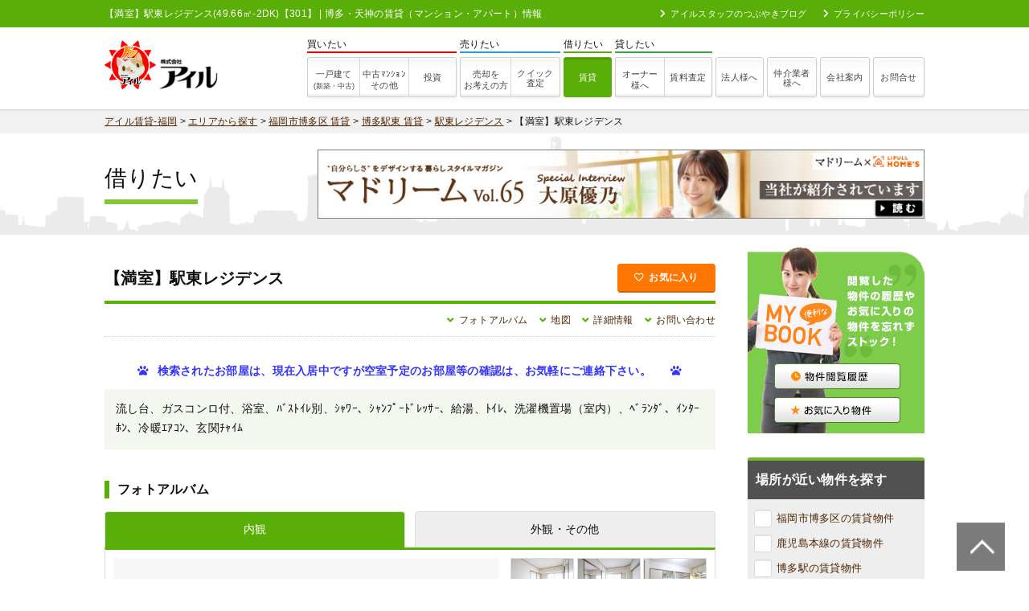

--- FILE ---
content_type: text/html; charset=UTF-8
request_url: https://www.ill-chintai.com/room/1477/
body_size: 14447
content:
<!DOCTYPE html>
<html lang="ja">
<head>
<meta charset="UTF-8">
<title>【満室】駅東レジデンス(49.66㎡-2DK)【301】 | 博多・天神（福岡）の賃貸住宅を探すならアイル賃貸-福岡</title>
<meta name="description" content="【満室】駅東レジデンス301(49.66㎡-2DK)【301】は福岡市博多区博多駅東にあり、駅が最寄りの物件です。アイルでは博多・天神（福岡）周辺の賃貸住宅情報を多く掲載しています。">
<meta name="keywords" content="駅東レジデンス301,2DK,福岡市博多区,博多駅東,,駅,博多,天神,福岡,賃貸,不動産,アイル,マンション,アパート,賃貸住宅">
<meta name="author" content="株式会社アイル">
<meta http-equiv="X-UA-Compatible" content="IE=edge,chrome=1">
<meta name="viewport" content="width=device-width, initial-scale=1.0">
<link rel="shortcut icon" href="https://www.ill-chintai.com/img/favicon.ico" >
<link rel="stylesheet" href="https://www.ill-chintai.com/css/base.css?ver='1548548015'">
<link rel="stylesheet" href="https://www.ill-chintai.com/plugins/slick/slick.css" />
<link rel="stylesheet" href="https://www.ill-chintai.com/plugins/slick/slick-theme.css" />
<link rel="stylesheet" href="https://use.fontawesome.com/releases/v5.6.3/css/all.css" integrity="sha384-UHRtZLI+pbxtHCWp1t77Bi1L4ZtiqrqD80Kn4Z8NTSRyMA2Fd33n5dQ8lWUE00s/" crossorigin="anonymous">
<link rel="stylesheet" href="https://www.ill-chintai.com/plugins/lightbox/css/lightbox.css">
<link rel="stylesheet" href="https://www.ill-chintai.com/plugins/Modaal/modaal.min.css">
<meta name='robots' content='max-image-preview:large' />
<style>img:is([sizes="auto" i], [sizes^="auto," i]) { contain-intrinsic-size: 3000px 1500px }</style>
<link rel="alternate" type="application/rss+xml" title="博多・天神（福岡）の賃貸住宅を探すならアイル賃貸-福岡 &raquo; 駅東レジデンス / 301 のコメントのフィード" href="https://www.ill-chintai.com/room/1477/feed/" />
<link rel='stylesheet' id='wp-block-library-css' href='https://www.ill-chintai.com/wp/wp-includes/css/dist/block-library/style.min.css?ver=6.8.3' type='text/css' media='all' />
<style id='classic-theme-styles-inline-css' type='text/css'>
/*! This file is auto-generated */
.wp-block-button__link{color:#fff;background-color:#32373c;border-radius:9999px;box-shadow:none;text-decoration:none;padding:calc(.667em + 2px) calc(1.333em + 2px);font-size:1.125em}.wp-block-file__button{background:#32373c;color:#fff;text-decoration:none}
</style>
<style id='global-styles-inline-css' type='text/css'>
:root{--wp--preset--aspect-ratio--square: 1;--wp--preset--aspect-ratio--4-3: 4/3;--wp--preset--aspect-ratio--3-4: 3/4;--wp--preset--aspect-ratio--3-2: 3/2;--wp--preset--aspect-ratio--2-3: 2/3;--wp--preset--aspect-ratio--16-9: 16/9;--wp--preset--aspect-ratio--9-16: 9/16;--wp--preset--color--black: #000000;--wp--preset--color--cyan-bluish-gray: #abb8c3;--wp--preset--color--white: #ffffff;--wp--preset--color--pale-pink: #f78da7;--wp--preset--color--vivid-red: #cf2e2e;--wp--preset--color--luminous-vivid-orange: #ff6900;--wp--preset--color--luminous-vivid-amber: #fcb900;--wp--preset--color--light-green-cyan: #7bdcb5;--wp--preset--color--vivid-green-cyan: #00d084;--wp--preset--color--pale-cyan-blue: #8ed1fc;--wp--preset--color--vivid-cyan-blue: #0693e3;--wp--preset--color--vivid-purple: #9b51e0;--wp--preset--gradient--vivid-cyan-blue-to-vivid-purple: linear-gradient(135deg,rgba(6,147,227,1) 0%,rgb(155,81,224) 100%);--wp--preset--gradient--light-green-cyan-to-vivid-green-cyan: linear-gradient(135deg,rgb(122,220,180) 0%,rgb(0,208,130) 100%);--wp--preset--gradient--luminous-vivid-amber-to-luminous-vivid-orange: linear-gradient(135deg,rgba(252,185,0,1) 0%,rgba(255,105,0,1) 100%);--wp--preset--gradient--luminous-vivid-orange-to-vivid-red: linear-gradient(135deg,rgba(255,105,0,1) 0%,rgb(207,46,46) 100%);--wp--preset--gradient--very-light-gray-to-cyan-bluish-gray: linear-gradient(135deg,rgb(238,238,238) 0%,rgb(169,184,195) 100%);--wp--preset--gradient--cool-to-warm-spectrum: linear-gradient(135deg,rgb(74,234,220) 0%,rgb(151,120,209) 20%,rgb(207,42,186) 40%,rgb(238,44,130) 60%,rgb(251,105,98) 80%,rgb(254,248,76) 100%);--wp--preset--gradient--blush-light-purple: linear-gradient(135deg,rgb(255,206,236) 0%,rgb(152,150,240) 100%);--wp--preset--gradient--blush-bordeaux: linear-gradient(135deg,rgb(254,205,165) 0%,rgb(254,45,45) 50%,rgb(107,0,62) 100%);--wp--preset--gradient--luminous-dusk: linear-gradient(135deg,rgb(255,203,112) 0%,rgb(199,81,192) 50%,rgb(65,88,208) 100%);--wp--preset--gradient--pale-ocean: linear-gradient(135deg,rgb(255,245,203) 0%,rgb(182,227,212) 50%,rgb(51,167,181) 100%);--wp--preset--gradient--electric-grass: linear-gradient(135deg,rgb(202,248,128) 0%,rgb(113,206,126) 100%);--wp--preset--gradient--midnight: linear-gradient(135deg,rgb(2,3,129) 0%,rgb(40,116,252) 100%);--wp--preset--font-size--small: 13px;--wp--preset--font-size--medium: 20px;--wp--preset--font-size--large: 36px;--wp--preset--font-size--x-large: 42px;--wp--preset--spacing--20: 0.44rem;--wp--preset--spacing--30: 0.67rem;--wp--preset--spacing--40: 1rem;--wp--preset--spacing--50: 1.5rem;--wp--preset--spacing--60: 2.25rem;--wp--preset--spacing--70: 3.38rem;--wp--preset--spacing--80: 5.06rem;--wp--preset--shadow--natural: 6px 6px 9px rgba(0, 0, 0, 0.2);--wp--preset--shadow--deep: 12px 12px 50px rgba(0, 0, 0, 0.4);--wp--preset--shadow--sharp: 6px 6px 0px rgba(0, 0, 0, 0.2);--wp--preset--shadow--outlined: 6px 6px 0px -3px rgba(255, 255, 255, 1), 6px 6px rgba(0, 0, 0, 1);--wp--preset--shadow--crisp: 6px 6px 0px rgba(0, 0, 0, 1);}:where(.is-layout-flex){gap: 0.5em;}:where(.is-layout-grid){gap: 0.5em;}body .is-layout-flex{display: flex;}.is-layout-flex{flex-wrap: wrap;align-items: center;}.is-layout-flex > :is(*, div){margin: 0;}body .is-layout-grid{display: grid;}.is-layout-grid > :is(*, div){margin: 0;}:where(.wp-block-columns.is-layout-flex){gap: 2em;}:where(.wp-block-columns.is-layout-grid){gap: 2em;}:where(.wp-block-post-template.is-layout-flex){gap: 1.25em;}:where(.wp-block-post-template.is-layout-grid){gap: 1.25em;}.has-black-color{color: var(--wp--preset--color--black) !important;}.has-cyan-bluish-gray-color{color: var(--wp--preset--color--cyan-bluish-gray) !important;}.has-white-color{color: var(--wp--preset--color--white) !important;}.has-pale-pink-color{color: var(--wp--preset--color--pale-pink) !important;}.has-vivid-red-color{color: var(--wp--preset--color--vivid-red) !important;}.has-luminous-vivid-orange-color{color: var(--wp--preset--color--luminous-vivid-orange) !important;}.has-luminous-vivid-amber-color{color: var(--wp--preset--color--luminous-vivid-amber) !important;}.has-light-green-cyan-color{color: var(--wp--preset--color--light-green-cyan) !important;}.has-vivid-green-cyan-color{color: var(--wp--preset--color--vivid-green-cyan) !important;}.has-pale-cyan-blue-color{color: var(--wp--preset--color--pale-cyan-blue) !important;}.has-vivid-cyan-blue-color{color: var(--wp--preset--color--vivid-cyan-blue) !important;}.has-vivid-purple-color{color: var(--wp--preset--color--vivid-purple) !important;}.has-black-background-color{background-color: var(--wp--preset--color--black) !important;}.has-cyan-bluish-gray-background-color{background-color: var(--wp--preset--color--cyan-bluish-gray) !important;}.has-white-background-color{background-color: var(--wp--preset--color--white) !important;}.has-pale-pink-background-color{background-color: var(--wp--preset--color--pale-pink) !important;}.has-vivid-red-background-color{background-color: var(--wp--preset--color--vivid-red) !important;}.has-luminous-vivid-orange-background-color{background-color: var(--wp--preset--color--luminous-vivid-orange) !important;}.has-luminous-vivid-amber-background-color{background-color: var(--wp--preset--color--luminous-vivid-amber) !important;}.has-light-green-cyan-background-color{background-color: var(--wp--preset--color--light-green-cyan) !important;}.has-vivid-green-cyan-background-color{background-color: var(--wp--preset--color--vivid-green-cyan) !important;}.has-pale-cyan-blue-background-color{background-color: var(--wp--preset--color--pale-cyan-blue) !important;}.has-vivid-cyan-blue-background-color{background-color: var(--wp--preset--color--vivid-cyan-blue) !important;}.has-vivid-purple-background-color{background-color: var(--wp--preset--color--vivid-purple) !important;}.has-black-border-color{border-color: var(--wp--preset--color--black) !important;}.has-cyan-bluish-gray-border-color{border-color: var(--wp--preset--color--cyan-bluish-gray) !important;}.has-white-border-color{border-color: var(--wp--preset--color--white) !important;}.has-pale-pink-border-color{border-color: var(--wp--preset--color--pale-pink) !important;}.has-vivid-red-border-color{border-color: var(--wp--preset--color--vivid-red) !important;}.has-luminous-vivid-orange-border-color{border-color: var(--wp--preset--color--luminous-vivid-orange) !important;}.has-luminous-vivid-amber-border-color{border-color: var(--wp--preset--color--luminous-vivid-amber) !important;}.has-light-green-cyan-border-color{border-color: var(--wp--preset--color--light-green-cyan) !important;}.has-vivid-green-cyan-border-color{border-color: var(--wp--preset--color--vivid-green-cyan) !important;}.has-pale-cyan-blue-border-color{border-color: var(--wp--preset--color--pale-cyan-blue) !important;}.has-vivid-cyan-blue-border-color{border-color: var(--wp--preset--color--vivid-cyan-blue) !important;}.has-vivid-purple-border-color{border-color: var(--wp--preset--color--vivid-purple) !important;}.has-vivid-cyan-blue-to-vivid-purple-gradient-background{background: var(--wp--preset--gradient--vivid-cyan-blue-to-vivid-purple) !important;}.has-light-green-cyan-to-vivid-green-cyan-gradient-background{background: var(--wp--preset--gradient--light-green-cyan-to-vivid-green-cyan) !important;}.has-luminous-vivid-amber-to-luminous-vivid-orange-gradient-background{background: var(--wp--preset--gradient--luminous-vivid-amber-to-luminous-vivid-orange) !important;}.has-luminous-vivid-orange-to-vivid-red-gradient-background{background: var(--wp--preset--gradient--luminous-vivid-orange-to-vivid-red) !important;}.has-very-light-gray-to-cyan-bluish-gray-gradient-background{background: var(--wp--preset--gradient--very-light-gray-to-cyan-bluish-gray) !important;}.has-cool-to-warm-spectrum-gradient-background{background: var(--wp--preset--gradient--cool-to-warm-spectrum) !important;}.has-blush-light-purple-gradient-background{background: var(--wp--preset--gradient--blush-light-purple) !important;}.has-blush-bordeaux-gradient-background{background: var(--wp--preset--gradient--blush-bordeaux) !important;}.has-luminous-dusk-gradient-background{background: var(--wp--preset--gradient--luminous-dusk) !important;}.has-pale-ocean-gradient-background{background: var(--wp--preset--gradient--pale-ocean) !important;}.has-electric-grass-gradient-background{background: var(--wp--preset--gradient--electric-grass) !important;}.has-midnight-gradient-background{background: var(--wp--preset--gradient--midnight) !important;}.has-small-font-size{font-size: var(--wp--preset--font-size--small) !important;}.has-medium-font-size{font-size: var(--wp--preset--font-size--medium) !important;}.has-large-font-size{font-size: var(--wp--preset--font-size--large) !important;}.has-x-large-font-size{font-size: var(--wp--preset--font-size--x-large) !important;}
:where(.wp-block-post-template.is-layout-flex){gap: 1.25em;}:where(.wp-block-post-template.is-layout-grid){gap: 1.25em;}
:where(.wp-block-columns.is-layout-flex){gap: 2em;}:where(.wp-block-columns.is-layout-grid){gap: 2em;}
:root :where(.wp-block-pullquote){font-size: 1.5em;line-height: 1.6;}
</style>
<link rel='stylesheet' id='contact-form-7-css' href='https://www.ill-chintai.com/wp/wp-content/plugins/contact-form-7/includes/css/styles.css?ver=6.1.2' type='text/css' media='all' />
<link rel='stylesheet' id='contact-form-7-confirm-css' href='https://www.ill-chintai.com/wp/wp-content/plugins/contact-form-7-add-confirm/includes/css/styles.css?ver=5.1' type='text/css' media='all' />
<link rel='stylesheet' id='simple-favorites-css' href='https://www.ill-chintai.com/wp/wp-content/plugins/favorites/assets/css/favorites.css?ver=2.3.6' type='text/css' media='all' />
<script type="text/javascript" src="https://www.ill-chintai.com/wp/wp-includes/js/jquery/jquery.min.js?ver=3.7.1" id="jquery-core-js"></script>
<script type="text/javascript" src="https://www.ill-chintai.com/wp/wp-includes/js/jquery/jquery-migrate.min.js?ver=3.4.1" id="jquery-migrate-js"></script>
<script type="text/javascript" id="favorites-js-extra">
/* <![CDATA[ */
var favorites_data = {"ajaxurl":"https:\/\/www.ill-chintai.com\/wp\/wp-admin\/admin-ajax.php","nonce":"aa0cdd09fb","favorite":"<i class=\"far fa-heart\"><\/i>\u304a\u6c17\u306b\u5165\u308a","favorited":"<i class=\"fas fa-heart\"><\/i>\u767b\u9332\u6e08\u307f","includecount":"","indicate_loading":"1","loading_text":"Loading","loading_image":"","loading_image_active":"","loading_image_preload":"","cache_enabled":"1","button_options":{"button_type":"custom","custom_colors":true,"box_shadow":false,"include_count":false,"default":{"background_default":false,"border_default":false,"text_default":false,"icon_default":false,"count_default":false},"active":{"background_active":false,"border_active":false,"text_active":false,"icon_active":false,"count_active":false}},"authentication_modal_content":"<p>\u304a\u6c17\u306b\u5165\u308a\u3092\u8ffd\u52a0\u3059\u308b\u306b\u306f\u30ed\u30b0\u30a4\u30f3\u3057\u3066\u304f\u3060\u3055\u3044\u3002<\/p><p><a href=\"#\" data-favorites-modal-close>\u3053\u306e\u901a\u77e5\u3092\u975e\u8868\u793a\u306b\u3059\u308b<\/a><\/p>","authentication_redirect":"","dev_mode":"","logged_in":"","user_id":"0","authentication_redirect_url":"https:\/\/www.ill-chintai.com\/wp\/wp-login.php"};
/* ]]> */
</script>
<script type="text/javascript" src="https://www.ill-chintai.com/wp/wp-content/plugins/favorites/assets/js/favorites.min.js?ver=2.3.6" id="favorites-js"></script>
<link rel="https://api.w.org/" href="https://www.ill-chintai.com/wp-json/" /><link rel="alternate" title="JSON" type="application/json" href="https://www.ill-chintai.com/wp-json/wp/v2/room/202483" /><link rel="alternate" title="oEmbed (JSON)" type="application/json+oembed" href="https://www.ill-chintai.com/wp-json/oembed/1.0/embed?url=https%3A%2F%2Fwww.ill-chintai.com%2Froom%2F1477%2F" />
<link rel="alternate" title="oEmbed (XML)" type="text/xml+oembed" href="https://www.ill-chintai.com/wp-json/oembed/1.0/embed?url=https%3A%2F%2Fwww.ill-chintai.com%2Froom%2F1477%2F&#038;format=xml" />
<link rel="canonical" href="https://www.ill-chintai.com/room/1477/" />
<script src="https://use.fontawesome.com/667185f13e.js"></script>
<!--<script src="https://code.jquery.com/jquery-3.4.1.min.js" integrity="sha256-CSXorXvZcTkaix6Yvo6HppcZGetbYMGWSFlBw8HfCJo=" crossorigin="anonymous"></script>-->
<!--[if lt IE 9]><script src="//html5shiv.googlecode.com/svn/trunk/html5.js"></script><![endif]-->
<!--<script src="https://www.ill-chintai.com/plugins/lightbox/js/lightbox.js"></script> -->
<script src="//cdnjs.cloudflare.com/ajax/libs/magnific-popup.js/1.1.0/jquery.magnific-popup.min.js"></script>
<script src="https://www.ill-chintai.com/plugins/Modaal/modaal.min.js" ></script>
<script src="https://www.ill-chintai.com/plugins/slick/slick.min.js"></script>
<script src="https://www.ill-chintai.com/js/script.js"></script>
<!-- Global site tag (gtag.js) - Google Analytics -->
<script async src="https://www.googletagmanager.com/gtag/js?id=UA-6182341-5"></script>
<script>
window.dataLayer = window.dataLayer || [];
function gtag(){dataLayer.push(arguments);}
gtag('js', new Date());
gtag('config', 'UA-6182341-5');
</script>
<meta name="google-site-verification" content="dJx3CxP3ffY0iAX6iKZJmVjs-ucVv31-AQ9xVCIXih4" />
</head>
<body id="top">
<p id="pagetop"><a href="#top"><img src="https://www.ill-chintai.com/img/totop.png" alt="賃貸管理のアイル福岡"></a></p>
<!-- ヘッダー -->
<header>
<div id="header">
<div class="inner">
<h1>【満室】駅東レジデンス(49.66㎡-2DK)【301】 | 博多・天神の賃貸（マンション・アパート）情報</h1>				<div class="info">
<ul>
<li><a href="https://www.ill-chintai.com/blogs"><i class="fas fa-chevron-right" style="margin-right: 6px"></i>アイルスタッフのつぶやきブログ</a></li>
<li><a href="https://www.ill-chintai.com/privacy"><i class="fas fa-chevron-right" style="margin-right: 6px"></i>プライバシーポリシー</a></li>					
</ul>
</div>
</div>		
</div>
</header><!-- // ヘッダー -->
<!-- ナビゲーション -->
<div id="navigation">
<div class="inner">
<div class="logo">
<a href="https://www.ill-chintai.com">
<img src="https://www.ill-chintai.com/img/logo2.png" height="64" alt="株式会社アイル"><img src="https://www.ill-chintai.com/img/logo3.png" height="43" alt="株式会社アイル">
</a>
</div>
<div class="gnavi">
<ul>
<li>
<dl>
<dt class="buy" style="border-bottom: solid 2px #ff0000;">買いたい</dt>
<dd>
<a href="https://www.ill-f.co.jp/list-newhouse" class="navi-btn--left--2 others">一戸建て<br><span style="font-size: smaller">(新築・中古)</span></a>
<a href="https://www.ill-f.co.jp/list-vacancy" class="navi-btn--middle--2 vacancy"><span style="padding-bottom: 10px">中古ﾏﾝｼｮﾝ</span><br>その他</a>	
<a href="https://www.ill-f.co.jp/list-investment" class="navi-btn--right invest">投資</a>
</dd>
</dl>
</li>
<li>
<dl>
<dt class="sell">売りたい</dt>
<dd>
<a href="https://www.ill-f.co.jp/buy_sell" class="navi-btn--left--2 buy_sell">売却を<br>お考えの方</a>
<a href="https://www.ill-f.co.jp/buy_sell/assessment" class="navi-btn--right--2 assessment">クイック<br>査定</a>
</dd>
</dl>
</li>
<li>
<dl>
<dt class="rent">借りたい</dt>
<dd>
<a href="https://www.ill-chintai.com" class="navi-btn rent_room">賃貸</a>
</dd>
</dl>
</li>				
<li>
<dl>
<dt class="lend">貸したい</dt>
<dd>
<a href="https://www.ill-f.co.jp/kashitai" class="navi-btn--left--2 owners">オーナー<br>様へ</a>
<a href="https://www.ill-f.co.jp/kashitai/c_satei" class="navi-btn--right rent_assesment">賃料査定</a>
</dd>
</dl>
</li>				
<li>
<div class="simple_nav">
<a href="https://www.ill-f.co.jp/houjin" class="navi-btn ren_houjin">法人様へ</a>
</div>
</li>
<li>
<div class="simple_nav">
<a href="https://www.ill-f.co.jp/chukai" class="navi-btn--2 ren_chintai">仲介業者<br>様へ</a>
</div>
</li>
<li>
<div class="simple_nav">
<a href="https://www.ill-f.co.jp/company" class="navi-btn com_gaiyo">会社案内</a>
</div>
</li>
<li>
<div class="simple_nav">
<a href="https://www.ill-f.co.jp/contact" class="navi-btn info">お問合せ</a>
</div>
</li>				
</ul>
</div>
</div>
</div><!-- // ナビゲーション -->
<!-- パンくず -->		
<div id="bread_crumb">
<article class="inner"  style="width:1020px;margin-left: auto;margin-right: auto;">
<div id="breadCrumb" class="breadcrumbs" typeof="BreadcrumbList" vocab="https://schema.org/">
<a href="https://www.ill-chintai.com">アイル賃貸-福岡</a> > 
<a href="https://www.ill-chintai.com/area">エリアから探す</a> > 
<a href="https://www.ill-chintai.com/list?area=福岡市博多区">福岡市博多区 賃貸</a> >
<a href="https://www.ill-chintai.com/list?area=福岡市博多区&city=博多駅東">博多駅東 賃貸</a> >
<a href="https://www.ill-chintai.com/rent/1340">駅東レジデンス</a> >
【満室】駅東レジデンス		</div>
</article>
</div>	
<!-- // パンくず -->
<div id="category_title">
<div class="category-inner">
<div class="categor-title">
<h2 style="font-size: 2.8rem;font-weight: normal;border-bottom: solid 6px #85c63d">借りたい</h2>
</div>
<div class="category-banner">
<a href="https://madream.jp/book/group/ill/" target="_blank"><img src="https://madream.jp/bnr_indivi/ill_833_95.jpg" border="0" alt="マドリームに紹介されました"></a> 
</div>
</div>
</div><!-- //カテゴリタイトル--><div class="wrapper">
<section>
<div id="content" class="room">
<h2>
【満室】駅東レジデンス			<div class="simplefavorite-button" data-postid="202483" data-siteid="1" data-groupid="1" data-favoritecount="0" style="box-shadow:none;-webkit-box-shadow:none;-moz-box-shadow:none;"><i class="far fa-heart"></i>お気に入り</div>			
</h2>
<div class="header-link">
<ul>
<li><i class="fas fa-angle-down"></i><a href="#album">フォトアルバム</a></li>
<li><i class="fas fa-angle-down"></i><a href="#googlemap">地図</a></li>
<li><i class="fas fa-angle-down"></i><a href="#detail">詳細情報</a></li>
<li><i class="fas fa-angle-down"></i><a href="#contact">お問い合わせ</a></li>
</ul>
</div>
<style>
.banner-wrap .only-pc { display:block; }
.banner-wrap .only-sp { display:none; }
.shine-banner {position: relative;display: inline-block;overflow: hidden;}
.shine-banner::before {
content: "";
position: absolute;
top: 0;
left: -75%;
width: 50%;
height: 100%;
background: linear-gradient(120deg,rgba(255,255,255,0) 0%,rgba(255,255,255,0.6) 50%,rgba(255,255,255,0) 100%);
transform: skewX(-25deg);
animation: shine 4s infinite;
/*animation-delay: 1s;  初回の待機 */
}
@keyframes shine {
0%   { left: -75%; }
20%  { left: 125%; } /* ここでサッと通過 */
100% { left: 125%; } /* 残りの時間は待機 */
}
</style>
<div style="margin-top:1.5em"></div>		
<p class="occupied"><i class="fas fa-paw mr-10"></i>検索されたお部屋は、現在入居中ですが空室予定のお部屋等の確認は、お気軽にご連絡下さい。　<i class="fas fa-paw ml-10"></i></p>
<!-- 物件の特徴 -->
<div class="content-area feature-area">
<p>流し台、ガスコンロ付、浴室、ﾊﾞｽﾄｲﾚ別、ｼｬﾜｰ、ｼｬﾝﾌﾟｰﾄﾞﾚｯｻｰ、給湯、ﾄｲﾚ、洗濯機置場（室内）、ﾍﾞﾗﾝﾀﾞ、ｲﾝﾀｰﾎﾝ、冷暖ｴｱｺﾝ、玄関ﾁｬｲﾑ</p>
</div>
<!-- フォトアルバムー -->
<div class="content-area" id="album">
<h3>フォトアルバム</h3>
<ul class="tab gallery">
<li class="naikan active">内観</li>
<li class="gaikan">外観・その他</li>
</ul>
<div class="tabContentImage show">
<dl class="gallery">
<dt>
<img id="item-main-image" mansion-data-url="https://www.ill-chintai.com/wp/wp-content/uploads/2020/08/015-1438.jpg" src="https://www.ill-chintai.com/wp/wp-content/uploads/2020/08/015-1438.jpg" alt="駅東レジデンス301号室-間取り">
</dt>
<dd>
<ul>
<li>
<img class="item-thumbnail"
item-data-url="https://www.ill-chintai.com/wp/wp-content/uploads/2020/08/001-1382.jpg"
src="https://www.ill-chintai.com/wp/wp-content/uploads/2020/08/001-1382-140x93.jpg">
</li>
<li>
<img class="item-thumbnail"
item-data-url="https://www.ill-chintai.com/wp/wp-content/uploads/2020/08/002-1358.jpg"
src="https://www.ill-chintai.com/wp/wp-content/uploads/2020/08/002-1358-140x93.jpg">
</li>
<li>
<img class="item-thumbnail"
item-data-url="https://www.ill-chintai.com/wp/wp-content/uploads/2020/08/003-1335.jpg"
src="https://www.ill-chintai.com/wp/wp-content/uploads/2020/08/003-1335-140x92.jpg">
</li>
<li>
<img class="item-thumbnail"
item-data-url="https://www.ill-chintai.com/wp/wp-content/uploads/2020/08/004-2487.jpg"
src="https://www.ill-chintai.com/wp/wp-content/uploads/2020/08/004-2487-140x94.jpg">
</li>
<li>
<img class="item-thumbnail"
item-data-url="https://www.ill-chintai.com/wp/wp-content/uploads/2020/08/005-2113.jpg"
src="https://www.ill-chintai.com/wp/wp-content/uploads/2020/08/005-2113-140x212.jpg">
</li>
<li>
<img class="item-thumbnail"
item-data-url="https://www.ill-chintai.com/wp/wp-content/uploads/2020/08/006-1800.jpg"
src="https://www.ill-chintai.com/wp/wp-content/uploads/2020/08/006-1800-140x216.jpg">
</li>
<li>
<img class="item-thumbnail"
item-data-url="https://www.ill-chintai.com/wp/wp-content/uploads/2020/08/007-1497.jpg"
src="https://www.ill-chintai.com/wp/wp-content/uploads/2020/08/007-1497-140x208.jpg">
</li>
<li>
<img class="item-thumbnail"
item-data-url="https://www.ill-chintai.com/wp/wp-content/uploads/2020/08/008-1302.jpg"
src="https://www.ill-chintai.com/wp/wp-content/uploads/2020/08/008-1302-140x211.jpg">
</li>
<li>
<img class="item-thumbnail"
item-data-url="https://www.ill-chintai.com/wp/wp-content/uploads/2020/08/009-1091.jpg"
src="https://www.ill-chintai.com/wp/wp-content/uploads/2020/08/009-1091-140x210.jpg">
</li>
<li>
<img class="item-thumbnail"
item-data-url="https://www.ill-chintai.com/wp/wp-content/uploads/2020/08/010-902.jpg"
src="https://www.ill-chintai.com/wp/wp-content/uploads/2020/08/010-902-140x211.jpg">
</li>
<li>
<img class="item-thumbnail"
item-data-url="https://www.ill-chintai.com/wp/wp-content/uploads/2020/08/011-389.jpg"
src="https://www.ill-chintai.com/wp/wp-content/uploads/2020/08/011-389-140x204.jpg">
</li>
<li>
<img class="item-thumbnail"
item-data-url="https://www.ill-chintai.com/wp/wp-content/uploads/2020/08/015-1438.jpg"
src="https://www.ill-chintai.com/wp/wp-content/uploads/2020/08/015-1438-140x219.jpg">
</li>
</ul>
</dd>
</dl>
<p>上のサムネイルにマウスを乗せると拡大画像が切り替わります。</p>					
</div>
<div class="tabContentImage">
<dl class="gallery">
<dt>
<img id="mansion-main-image" item-data-url="https://www.ill-chintai.com/wp/wp-content/uploads/2020/08/001-3248-480x360.jpg" src="https://www.ill-chintai.com/wp/wp-content/uploads/2020/08/001-3248-480x360.jpg" alt="駅東レジデンス">
</dt>
<dd>
<ul>
<li>
<img class="mansion-thumbnail"
mansion-data-url="https://www.ill-chintai.com/wp/wp-content/uploads/2020/08/001-3248-480x360.jpg"
src="https://www.ill-chintai.com/wp/wp-content/uploads/2020/08/001-3248-140x105.jpg">
</li>
</ul>
</dd>
</dl>
<p>上のサムネイルにマウスを乗せると拡大画像が切り替わります。</p>
</div>										
</div>
<!-- 地図 -->	
<div class="content-area map" id="googlemap">
<h3>地図</h3>				
<div class="inner">
<div id="map"></div>
<div id="pano"></div>
<script>
function initialize() {
var fenway = {lat: 33.592188, lng: 130.423780};
var map = new google.maps.Map(document.getElementById('map'), {
center: fenway,
zoom: 16
});
var marker = new google.maps.Marker({
position: fenway,
map: map,
icon: "https://www.ill-chintai.com/img/common/map_icon.png",	
});
var panorama = new google.maps.StreetViewPanorama(
document.getElementById('pano'), {
position: fenway,
pov: {
heading: 34,
pitch: 10
}
});
map.setStreetView(panorama);
}
</script>
<script async defer src="//maps.googleapis.com/maps/api/js?key=AIzaSyAaZytMAo96KEd8-GSHWsu7H5qBiLMXCZQ&callback=initialize"></script>
</div>	
</div><!-- // 地図 -->
<!-- 詳細情報 -->
<div class="content-area detail" id="detail">
<h3>詳細情報</h3>
<table class="table">
<tr>
<th>名前</th>
<td colspan="3">
【マンション】駅東レジデンス 301(ｴｷﾋｶﾞｼﾚｼﾞﾃﾞﾝｽ)								
</td>
</tr>
<tr>
<th>価格</th>
<td><span class="price">***</span></td>
<th>管理費・共益費</th>
<td>***</td>
</tr>
<tr>
<th>敷金/保証金</th>
<td>*** / ***</td>
<th>礼金/償却・敷引</th>
<td>*** / -</td>
</tr>
<tr>
<th>更新料</th>
<td colspan="3">***</td>
</tr>
<tr>
<th>その他費用</th>
<td colspan="3">
***	
</td>
</tr>
<tr>
<th>所在地</th>
<td colspan="3">福岡市博多区博多駅東1丁目10-9</td>
</tr>
<tr>
<th>交通</th>
<td colspan="3">
<ul class="koutu">
</ul>
</td>
</tr>
<tr>
<th>間取り</th>
<td colspan="3">
2DK<br>
<ul style="display: flex">								
<li style="margin-right:1em"><span>DK</span>：6.0帖</li><li style="margin-right:1em"><span>和室</span>：6.0帖</li><li style="margin-right:1em"><span>和室</span>：6.0帖</li>							</ul>
</td>
</tr>
<tr>
<th>占有面積</th>
<td>49.66㎡</td>
<th>バルコニー面積</th>
<td>-</td>
</tr>
<tr>
<th>築年月（築年数）</th>
<td>1985年12月 (築40年)</td>
<th>方位</th>
<td>北西向き</td>
</tr>
<tr>
<th>建物構造</th>
<td>RC(鉄筋コンクリート)</td>
<th>所在階／階建</th>
<td>
*** / 5階建						</td>
</tr>
<tr>
<th>総戸数</th>
<td>-</td>
<th>駐車場</th>
<td></td>
</tr>
<tr>
<th>保険料</th>
<td>***</td>
<th>契約期間</th>
<td>***</td>
</tr>
<tr>
<th>引渡</th>
<td>即時</td>
<th>現況（予定年月）</th>
<td>***</td>
</tr>
<tr>
<th>管理</th>
<td colspan="3"></td>
</tr>
<tr>
<th>条件・設備</th>
<td colspan="3">
<ul class="list-equipment">
<li>都市ガス</li>
<li>エアコン</li><li>室内洗濯機置き場</li><li>保証人要</li><li>角部屋</li><li>バス・トイレ別</li><li>温水洗浄便座</li><li>フローリング</li><li>バルコニー</li>							</ul>														
</td>
</tr>
<tr>
<th>備考</th>
<td colspan="3">コンビニへ135m。環境重視の方ならぜひお薦めです。</td>
</tr>
<tr>
<th>周辺施設</th>
<td colspan="3">
<ul>
</ul>
<p></p>								
</td>
</tr>
<tr>
<th>物件番号</th>
<td>1477</td>
<th>取引態様</th>
<td>仲介</td>
</tr>
<tr>
<th>情報登録日</th>
<td colspan="3">
***						
</td>
</tr>
</table>
</div><!-- // 詳細情報 -->
<div class="content-area bordered" id="score">
<h3>総合評価</h3>
<div id="report_area" itemscope itemtype="https://schema.org/Product">
<p class="first_child" style="margin-bottom: .5em">
<span itemprop="name">駅東レジデンス</span>の総合評価
<span itemprop="reviewRating" itemscope itemtype="https://schema.org/Rating">
『<span class="star5_rating" data-rate="3.5"></span><span class="score" itemprop="ratingValue">3.5</span>』
</span>		
</p>
<ul>
<li>築年数<span class="report_number">1</span></li>
<li>駅徒歩<span class="report_number">5</span></li>
<li>画像数<span class="report_number">5</span></li>
<li>設備<span class="report_number">3</span></li>
</ul>
<span itemprop="review" itemtype="http://schema.org/Review" itemscope>
<p class="last_child" itemprop="author" itemscope itemtype="https://schema.org/Organization">
レビュー：<span itemprop="name">株式会社アイル</span>独自調査
</p>
</span>
</div>				
</div>
<!-- 問い合わせ -->
<div class="content-area mt-30" id="contact">
<h2>駅東レジデンス / 301【満室】の空室速報を受け取る</h2>
<!-- お問合せ -->
<div class="mt-10">
<div class="wpcf7 no-js" id="wpcf7-f326528-o1" lang="ja" dir="ltr" data-wpcf7-id="326528">
<div class="screen-reader-response"><p role="status" aria-live="polite" aria-atomic="true"></p> <ul></ul></div>
<form action="/room/1477/#wpcf7-f326528-o1" method="post" class="wpcf7-form init" aria-label="コンタクトフォーム" novalidate="novalidate" data-status="init">
<fieldset class="hidden-fields-container"><input type="hidden" name="_wpcf7" value="326528" /><input type="hidden" name="_wpcf7_version" value="6.1.2" /><input type="hidden" name="_wpcf7_locale" value="ja" /><input type="hidden" name="_wpcf7_unit_tag" value="wpcf7-f326528-o1" /><input type="hidden" name="_wpcf7_container_post" value="0" /><input type="hidden" name="_wpcf7_posted_data_hash" value="" />
</fieldset>
<div class="wpcf7c-elm-step1 mb-30">
<ol class="stepBar step3 mb-20">
<li class="step current">
<p>内容入力
</p>
</li>
<li class="step">
<p>入力確認
</p>
</li>
<li class="step">
<p>送信完了
</p>
</li>
</ol>
<div style="padding:10px;margin:10px;border:solid 1px #ccc">
<p>下記フォームにご記入いただきました皆様の個人情報は、<a href="privacy" target="_blank">プライバシーポリシー</a>に基づき取り扱わせていただきます。
</p>
<p><span style="color: #ff0000; font-weight: 600;">※必須</span> の項目は必ず入力くださいますようお願いいたします。
</p>
</div>
</div>
<div class="wpcf7c-elm-step2 mb-30">
<ol class="stepBar step3 mb-20">
<li class="step">
<p>内容入力
</p>
</li>
<li class="step current">
<p>入力確認
</p>
</li>
<li class="step">
<p>送信完了
</p>
</li>
</ol>
<h3>STEP2. 入力内容の確認
</h3>
<p class="mt-10">下記の入力内容を確認のうえ、「送信する」ボタンをクリックしてください。
</p>
</div>
<div class="wpcf7c-elm-step3 mb-30">
<ol class="stepBar step3 mb-20">
<li class="step">
<p>内容入力
</p>
</li>
<li class="step">
<p>入力確認
</p>
</li>
<li class="step current">
<p>送信完了
</p>
</li>
</ol>
<h3>STEP3. 送信完了
</h3>
<div class="mb-30 mt-10">
<h4 style="mb-30 mt-10 text-center pt-20 pb-20 pr-20 pl-20" style="border:solid 1px #ccc;">お問い合わせいただきありがとうございました。
</h4>
<p class="mb-20"><br />
ただいまお問い合わせの確認メールをご登録のメールアドレスにお送り致しました。<br />
万一、ご確認メールが届かない場合は、お手数ですが下記よりお問い合わせください。
</p>
<div class="text-center">
<p>E-mail:<a href="mailto:net-div@ill-f.co.jp">net-div@ill-f.co.jp</a>
</p>
</div>
</div>
</div>
<input class="wpcf7-form-control wpcf7-hidden" value="物件問い合わせ" type="hidden" name="syubetsu" />
<input class="wpcf7-form-control wpcf7-hidden" value="1477" type="hidden" name="Item_room_id" />
<input class="wpcf7-form-control wpcf7-hidden" value="6万円" type="hidden" name="Item_price" />
<input class="wpcf7-form-control wpcf7-hidden" value="福岡市博多区博多駅東1丁目10-9" type="hidden" name="Item_address" />
<input class="wpcf7-form-control wpcf7-hidden" value="鹿児島本線/博多駅 徒歩5分" type="hidden" name="Item_route" />
<input class="wpcf7-form-control wpcf7-hidden" value="https://www.ill-chintai.com/room/1477/" type="hidden" name="Item_url" />
<input class="wpcf7-form-control wpcf7-hidden" value="2026-01-29 21:52:04" type="hidden" name="time" />
<div class="contact-input-area" id="contact_tbl">
<table class="table table-bordered contact">
<tr>
<th>
<p>物件名
</p>
</th>
<td>
<p><span class="wpcf7-form-control-wrap" data-name="Item_Mansion_name"><input size="40" maxlength="400" class="wpcf7-form-control wpcf7-text wpcf7-validates-as-required" readonly="readonly" aria-required="true" aria-invalid="false" value="駅東レジデンス" type="text" name="Item_Mansion_name" /></span>
</p>
</td>
</tr>
<tr>
<th>
<p>部屋番号
</p>
</th>
<td>
<p><span class="wpcf7-form-control-wrap" data-name="Item_empty_detail"><input size="40" maxlength="400" class="wpcf7-form-control wpcf7-text wpcf7-validates-as-required" readonly="readonly" aria-required="true" aria-invalid="false" value="301" type="text" name="Item_empty_detail" /></span>
</p>
</td>
</tr>
<tr class="d-none">
<th>
<p>価格
</p>
</th>
<td>
<p><span class="wpcf7-form-control-wrap" data-name="Item_price"><input size="40" maxlength="400" class="wpcf7-form-control wpcf7-text wpcf7-validates-as-required" readonly="readonly" aria-required="true" aria-invalid="false" value="6万円" type="text" name="Item_price" /></span>
</p>
</td>
</tr>
<tr class="d-none">
<th>
<p>住所
</p>
</th>
<td>
<p><span class="wpcf7-form-control-wrap" data-name="Item_address"><input size="40" maxlength="400" class="wpcf7-form-control wpcf7-text wpcf7-validates-as-required" readonly="readonly" aria-required="true" aria-invalid="false" value="福岡市博多区博多駅東1丁目10-9" type="text" name="Item_address" /></span>
</p>
</td>
</tr>
<tr class="d-none">
<th>
<p>路線
</p>
</th>
<td>
<p><span class="wpcf7-form-control-wrap" data-name="Item_route"><input size="40" maxlength="400" class="wpcf7-form-control wpcf7-text wpcf7-validates-as-required" readonly="readonly" aria-required="true" aria-invalid="false" value="鹿児島本線/博多駅 徒歩5分" type="text" name="Item_route" /></span>
</p>
</td>
</tr>
<tr class="d-none">
<th>
<p>物件ページURL
</p>
</th>
<td>
<p><span class="wpcf7-form-control-wrap" data-name="Item_url"><input size="40" maxlength="400" class="wpcf7-form-control wpcf7-text wpcf7-validates-as-required" readonly="readonly" aria-required="true" aria-invalid="false" value="https://www.ill-chintai.com/room/1477/" type="text" name="Item_url" /></span>
</p>
</td>
</tr>
<tr>
<th>
<p>お名前<span style="font-size:11px;margin-left:5px;">（名字だけでも結構です）</span><span class="require">※必須</span>
</p>
</th>
<td>
<p><span class="wpcf7-form-control-wrap" data-name="your-name"><input size="40" maxlength="400" class="wpcf7-form-control wpcf7-text wpcf7-validates-as-required" aria-required="true" aria-invalid="false" value="" type="text" name="your-name" /></span>
</p>
</td>
</tr>
<tr>
<th>
<p>E-mail&nbsp;<span class="require">※必須</span>
</p>
</th>
<td>
<p><span class="wpcf7-form-control-wrap" data-name="your-email"><input size="40" maxlength="400" class="wpcf7-form-control wpcf7-email wpcf7-validates-as-required wpcf7-text wpcf7-validates-as-email" aria-required="true" aria-invalid="false" value="" type="email" name="your-email" /></span>
</p>
</td>
</tr>
<tr>
<th>
<p>お電話番号
</p>
</th>
<td>
<p><span class="wpcf7-form-control-wrap" data-name="your-tel"><input size="40" maxlength="400" class="wpcf7-form-control wpcf7-text" aria-invalid="false" value="" type="text" name="your-tel" /></span>
</p>
</td>
</tr>
<tr>
<th>
<p>ご希望の連絡方法
</p>
</th>
<td>
<p><span class="wpcf7-form-control-wrap" data-name="your-contact"><select class="wpcf7-form-control wpcf7-select" aria-invalid="false" name="your-contact"><option value="メール">メール</option><option value="電話">電話</option></select></span>
</p>
</td>
</tr>
<tr>
<th>
<p>ご希望の連絡時間帯
</p>
</th>
<td>
<p><span class="wpcf7-form-control-wrap" data-name="your-from"><input size="40" maxlength="400" class="wpcf7-form-control wpcf7-text small" aria-invalid="false" value="" type="text" name="your-from" /></span>時から&nbsp;<span class="wpcf7-form-control-wrap" data-name="your-end"><input size="40" maxlength="400" class="wpcf7-form-control wpcf7-text small" aria-invalid="false" value="" type="text" name="your-end" /></span>時までの間を希望
</p>
</td>
</tr>
<tr>
<th>
<p>お問い合わせ内容
</p>
</th>
<td>
<p><span class="wpcf7-form-control-wrap" data-name="your-sonota"><textarea cols="40" rows="10" maxlength="2000" class="wpcf7-form-control wpcf7-textarea" aria-invalid="false" placeholder="お聞きになりたい事がある場合はこちらに入力してください。未入力でも結構です。" name="your-sonota"></textarea></span>
</p>
</td>
</tr>
</table>
<div style="text-align:center;margin-top: 30px">
<p><input class="wpcf7-form-control wpcf7-back wpcf7c-elm-step2 wpcf7c-btn-back wpcf7c-force-hide" type="button" value="入力画面へ戻る" /><input class="wpcf7-form-control wpcf7-confirm wpcf7c-elm-step1 wpcf7c-btn-confirm wpcf7c-force-hide" type="submit" value="確認画面へ進む" /><input class="wpcf7-form-control wpcf7-submit has-spinner" type="submit" value="この内容で送信する" />
</p>
</div>
</div><div class="wpcf7-response-output" aria-hidden="true"></div>
</form>
</div>
</div>
</div><!-- お問い合わせ -->
</div>		
</section>
<div id="aside" class="search">
<!-- 閲覧履歴＋お気に入り -->
<div class="mybook">
<div class="inner">
<div class="mb-10">
<a href="https://www.ill-chintai.com/history"><img src="https://www.ill-chintai.com/img/side/side_btn_history.png" alt="物件閲覧履歴"></a>
</div>  
<a href="https://www.ill-chintai.com/my_list"><img src="https://www.ill-chintai.com/img/side/side_btn_mylist.png" alt="お気に入り物件"></a>
</div>
</div>
<div class="condition">
<div class="conditionbox">場所が近い物件を探す</div>
<div class="body">
<div class="inner mansion-near">
<ul>
<li>
<a href="https://www.ill-chintai.com/list/?area=福岡市博多区" class="checkbox off">
福岡市博多区の賃貸物件
</a>
</li>
<li>
<a href="https://www.ill-chintai.com/list/?route=鹿児島本線" class="checkbox off">
鹿児島本線の賃貸物件
</a>
</li>
<li>
<a href="https://www.ill-chintai.com/list/?route=鹿児島本線&station=博多" class="checkbox off">
博多駅の賃貸物件
</a>
</li>
</ul>
</div>
</div>		
</div>	
<div class="condition">
<div class="conditionbox">この物件に似ている物件</div>
<div class="body">
<div class="inner mansion-similer item">
<ul>
<li>
<div class="in">
<a href="https://www.ill-chintai.com/room/1146" target="_blank">
<div class="img-wrapper">
<img src="https://www.ill-chintai.com/wp/wp-content/uploads/2020/08/015-1114.jpg" alt="サンいずみビル-603">
</div>
<div class="type mansion">マンション</div>
<p class="name">サンいずみビル 603</p>
<p class="detail"><span>5.5万円</span>/2LDK/59.00㎡</p>
<p class="kotsu">福岡市博多区比恵町<br>福岡市空港線/東比恵駅 徒歩9分</p>							
</a>
</div>								
</li>
<li>
<div class="in">
<a href="https://www.ill-chintai.com/room/1240" target="_blank">
<div class="img-wrapper">
<img src="https://www.ill-chintai.com/wp/wp-content/uploads/2020/08/015-1199.jpg" alt="ラ・パンセ板付-405">
</div>
<div class="type mansion">マンション</div>
<p class="name">ラ・パンセ板付 405</p>
<p class="detail"><span>6.8万円</span>/2LDK/60.39㎡</p>
<p class="kotsu">福岡市博多区板付<br>鹿児島本線/笹原駅 徒歩20分</p>							
</a>
</div>								
</li>
<li>
<div class="in">
<a href="https://www.ill-chintai.com/room/7622" target="_blank">
<div class="img-wrapper">
<img src="https://www.ill-chintai.com/wp/wp-content/uploads/2020/08/015-7648.jpg" alt="エステートＹＭII-402">
</div>
<div class="type mansion">マンション</div>
<p class="name">エステートＹＭII 402</p>
<p class="detail"><span>6.1万円</span>/2LDK/56.32㎡</p>
<p class="kotsu">福岡市博多区上牟田3丁目<br>福岡市空港線/東比恵駅 徒歩7分</p>							
</a>
</div>								
</li>
<li>
<div class="in">
<a href="https://www.ill-chintai.com/room/2262" target="_blank">
<div class="img-wrapper">
<img src="https://www.ill-chintai.com/wp/wp-content/uploads/2020/08/015-2198.jpg" alt="クレール今町-101">
</div>
<div class="type mansion">マンション</div>
<p class="name">クレール今町 101</p>
<p class="detail"><span>6.9万円</span>/2LDK/57.39㎡</p>
<p class="kotsu">福岡市博多区堅粕4丁目<br>福岡市空港線/博多駅 徒歩10分</p>							
</a>
</div>								
</li>
</ul>
</div>
</div>
</div>			
<!-- お問い合わせ -->
<div class="contact">
<div class="inner">
<a href="https://www.ill-chintai.com/contact"><img src="https://www.ill-chintai.com/img/side/side_btn_contact_mail.png" alt="専用問い合わせフォーム"></a>                  
</div>
</div>
</div>
</div></div>

<footer>
<div style="background: #E9F6DC;color:#000">
<section style="padding:1.5em 0">
<article>
<div class="about-this-page" style="margin-bottom: 0">
<p class="head">このページについて</p>
<p>
このページは、アイル賃貸-福岡の
駅東レジデンス / 301					のページです。<br>					アイルでは<strong>博多・天神（福岡）周辺の賃貸</strong>住宅情報を多く掲載しています。福岡にご就職・ご転勤、ご入学がお決まりの方、博多・天神（福岡）周辺のマンションやアパートをお探しなら「株式会社アイル」にお任せ下さい！
</p>					
</div>
</article>
</section>		
</div>
<div>
<section>
<article>
<div class="flex-between">
<div class="area-about-this-site">
<div class="mb-10">
<p class="area">■取扱主要エリア</p>
<p>福岡市中央区・博多区</p>					
</div>
<div>
<p class="station">■取扱主要駅</p>	
<p style="font-size:1.4rem">				
【福岡市空港線】<br>福岡空港駅、東比恵駅、博多駅、祇園駅、中洲川端駅、天神駅、赤坂駅、大濠公園駅、唐人町駅、西新駅
</p>
<p style="font-size:1.4rem;padding: .75em 0">							
【福岡市箱崎線】<br>筥崎宮駅、馬出九大病院前駅、千代県庁口、呉服町駅、中洲川端駅
</p>
<p style="font-size:1.4rem;padding: .75em 0">	
【福岡市七隈線】<br>七隈駅、茶山駅、別府駅、六本松駅、桜坂駅、薬院大通り駅、薬院駅、渡辺通駅、天神南駅
</p>
<p style="font-size:1.4rem;padding: .75em 0">	
【西鉄大牟田線】<br>西鉄福岡駅、薬院駅、西鉄平尾駅、高宮駅、大橋駅、井尻駅、雑餉隈駅、春日原駅
</p>
<p style="font-size:1.4rem;padding: .75em 0">							
【鹿児島本線】<br>箱崎駅、吉塚駅、博多駅、竹下駅、笹原駅、南福岡駅、春日駅
</p>
<p style="font-size:1.4rem;padding: .75em 0">	
【篠栗線】<br>博多駅、吉塚駅、柚須駅			
</p>
</div>
</div>
<div class="area-contact">
<div class="info" style="margin-bottom: .5em">
<p class="head">お問い合わせ</p>
<img src="https://www.ill-chintai.com/img/footer/contact_tel2.jpg" alt="" class="img-responsive">
<div class="mt-20 mb-20">
<a href="https://www.ill-chintai.com/contact">
<img src="https://www.ill-chintai.com/img/footer/contact_mail.jpg" alt="メールで問い合わせる" class="img-responsive">
</a>					
</div>							
</div>
<iframe src="https://www.google.com/maps/embed?pb=!1m18!1m12!1m3!1d3323.508201031457!2d130.39281224067486!3d33.59211621761433!2m3!1f0!2f0!3f0!3m2!1i1024!2i768!4f13.1!3m3!1m2!1s0x3541918e8362884f%3A0xf12819c590557313!2z5qCq5byP5Lya56S-44Ki44Kk44Or!5e0!3m2!1sja!2sus!4v1599047530040!5m2!1sja!2sus" width="100%" height="300" frameborder="0" style="border:0;" allowfullscreen="" aria-hidden="false" tabindex="0"></iframe>
</div>
</div>			
</article>
</section>	
</div>
</footer>
<div class="copyright" style="background:#49880b">
&COPY; <script>myDate = new Date() ;myYear = myDate.getFullYear ();document.write(myYear);</script>  株式会社アイル
</div>
<script src="https://www.ill-chintai.com/plugins/lightbox/js/lightbox.js"></script>
<script>
jQuery(function($) {
// select変更時
$('#select').on('change', function() {
// 遷移先URL取得
var url = $(this).val();
// URLが取得できていればページ遷移
if(url != '') {
location.href = url;
}
});
});	
</script>
<script>
jQuery(function($) {
$('.tab li').click(function() {
var index = $('.tab li').index(this);
$('.tab li').removeClass('active');
$(this).addClass('active');
$('.tabContentImage').removeClass('show').eq(index).addClass('show');
});
});	
</script>
<script>
jQuery(function($) {
$('.modal').modaal({
animation_speed: '500',    // アニメーションのスピードをミリ秒単位で指定
background: '#fff',        // 背景の色を白に変更
overlay_opacity: '0.6',    // 背景のオーバーレイの透明度を変更
loading_content: 'Now Loading, Please Wait.', // 読み込み時のテキスト表示
background_scroll: true
});
});
</script>
<script>
jQuery(function($){
$(".item-thumbnail").on('mouseover touchend',function(){
var dataUrl = $(this).attr('item-data-url');
$("#item-main-image").attr('src',dataUrl);
});
});
</script>
<script>
jQuery(function($){
$(".mansion-thumbnail").on('mouseover touchend',function(){
var dataUrl = $(this).attr('mansion-data-url');
$("#mansion-main-image").attr('src',dataUrl);
});
});
</script>
<script type="speculationrules">
{"prefetch":[{"source":"document","where":{"and":[{"href_matches":"\/*"},{"not":{"href_matches":["\/wp\/wp-*.php","\/wp\/wp-admin\/*","\/wp\/wp-content\/uploads\/*","\/wp\/wp-content\/*","\/wp\/wp-content\/plugins\/*","\/wp\/wp-content\/themes\/ill\/*","\/*\\?(.+)"]}},{"not":{"selector_matches":"a[rel~=\"nofollow\"]"}},{"not":{"selector_matches":".no-prefetch, .no-prefetch a"}}]},"eagerness":"conservative"}]}
</script>
<script type="text/javascript" src="https://www.ill-chintai.com/wp/wp-includes/js/dist/hooks.min.js?ver=4d63a3d491d11ffd8ac6" id="wp-hooks-js"></script>
<script type="text/javascript" src="https://www.ill-chintai.com/wp/wp-includes/js/dist/i18n.min.js?ver=5e580eb46a90c2b997e6" id="wp-i18n-js"></script>
<script type="text/javascript" id="wp-i18n-js-after">
/* <![CDATA[ */
wp.i18n.setLocaleData( { 'text direction\u0004ltr': [ 'ltr' ] } );
/* ]]> */
</script>
<script type="text/javascript" src="https://www.ill-chintai.com/wp/wp-content/plugins/contact-form-7/includes/swv/js/index.js?ver=6.1.2" id="swv-js"></script>
<script type="text/javascript" id="contact-form-7-js-translations">
/* <![CDATA[ */
( function( domain, translations ) {
var localeData = translations.locale_data[ domain ] || translations.locale_data.messages;
localeData[""].domain = domain;
wp.i18n.setLocaleData( localeData, domain );
} )( "contact-form-7", {"translation-revision-date":"2025-09-30 07:44:19+0000","generator":"GlotPress\/4.0.1","domain":"messages","locale_data":{"messages":{"":{"domain":"messages","plural-forms":"nplurals=1; plural=0;","lang":"ja_JP"},"This contact form is placed in the wrong place.":["\u3053\u306e\u30b3\u30f3\u30bf\u30af\u30c8\u30d5\u30a9\u30fc\u30e0\u306f\u9593\u9055\u3063\u305f\u4f4d\u7f6e\u306b\u7f6e\u304b\u308c\u3066\u3044\u307e\u3059\u3002"],"Error:":["\u30a8\u30e9\u30fc:"]}},"comment":{"reference":"includes\/js\/index.js"}} );
/* ]]> */
</script>
<script type="text/javascript" id="contact-form-7-js-before">
/* <![CDATA[ */
var wpcf7 = {
"api": {
"root": "https:\/\/www.ill-chintai.com\/wp-json\/",
"namespace": "contact-form-7\/v1"
}
};
/* ]]> */
</script>
<script type="text/javascript" src="https://www.ill-chintai.com/wp/wp-content/plugins/contact-form-7/includes/js/index.js?ver=6.1.2" id="contact-form-7-js"></script>
<script type="text/javascript" src="https://www.ill-chintai.com/wp/wp-includes/js/jquery/jquery.form.min.js?ver=4.3.0" id="jquery-form-js"></script>
<script type="text/javascript" src="https://www.ill-chintai.com/wp/wp-content/plugins/contact-form-7-add-confirm/includes/js/scripts.js?ver=5.1" id="contact-form-7-confirm-js"></script>
</body>
</html><!-- WP Fastest Cache file was created in 0.816 seconds, on 2026年1月29日 @ 9:52 PM --><!-- need to refresh to see cached version -->

--- FILE ---
content_type: text/css
request_url: https://www.ill-chintai.com/css/base.css?ver=%271548548015%27
body_size: 20101
content:
@charset "UTF-8";
/*-------------------------------------------------------------------------------------------*/
/* RESET STYLE    ||---------------------------- */
/*-------------------------------------------------------------------------------------------*/
/* 
html5doctor.com Reset Stylesheet
v1.6.1
Last Updated: 2010-09-17
Author: Richard Clark - http://richclarkdesign.com 
Twitter: @rich_clark
*/
html, body, div, span, object, iframe,
h1, h2, h3, h4, h5, h6, p, blockquote, pre,
abbr, address, cite, code,
del, dfn, em, img, ins, kbd, q, samp,
small, strong, sub, sup, var,
b, i,
dl, dt, dd, ol, ul, li,
fieldset, form, label, legend,
table, caption, tbody, tfoot, thead, tr, th, td,
article, aside, canvas, details, figcaption, figure,
footer, header, hgroup, menu, nav, section, summary,
time, mark, audio, video {
  margin: 0;
  padding: 0;
  border: 0;
  outline: 0;
  font-size: 100%;
  vertical-align: baseline;
  background: transparent; }

article, aside, details, figcaption, figure,
footer, header, hgroup, menu, nav, section {
  display: block; }

nav ul {
  list-style: none; }

blockquote, q {
  quotes: none; }

blockquote:before, blockquote:after,
q:before, q:after {
  content: '';
  content: none; }

img {
  vertical-align: bottom; }

a {
  margin: 0;
  padding: 0;
  font-size: 100%;
  vertical-align: baseline;
  background: transparent; }
  a img {
    opacity: 1;
    -webkit-transition: .1s ease-in-out;
    transition: .1s ease-in-out; }
    a img:hover {
      opacity: .8; }

ins {
  background-color: #ff9;
  color: #000;
  text-decoration: none; }

mark {
  background-color: #ff9;
  color: #000;
  font-style: italic;
  font-weight: bold; }

del {
  text-decoration: line-through; }

abbr[title], dfn[title] {
  border-bottom: 1px dotted;
  cursor: help; }

table {
  border-collapse: collapse;
  border-spacing: 0; }

hr {
  display: block;
  height: 1px;
  border: 0;
  border-top: 1px solid #cccccc;
  margin: 1em 0;
  padding: 0; }

input, select {
  vertical-align: middle; }

/*-------------------------------------------------------------------------------------------*/
/* ベーススタイル    ||---------------------------- */
/*-------------------------------------------------------------------------------------------*/
body, html {
  font-size: 62.5%;
  /* 16px x 0.625 = 10px(=1rem) */
  height: 100%;
  margin: 0;
  padding: 0;
  word-break: break-all; }

body {
  font-size: 1.45rem;
  color: #111;
  font-family: "ヒラギノ角ゴ Pro", "Hiragino Kaku Gothic Pro", メイリオ, Meiryo, sans-serif;
  background-color: #fff;
  line-height: 1.8;
  width: 100%;
  letter-spacing: 0.02em; }

a, a:focus, a:active, a:link, img {
  outline: none; }

a {
  cursor: pointer;
  color: #4F2500; }

a:visited {
  color: #4e4e4e; }

a:hover {
  color: #813C00;
  text-decoration: none; }

a:active {
  color: #666; }

h1, h2, h3, h4, h5, h6 {
  font-weight: 600;
  margin-top: 0px;
  margin-bottom: 10px; }

h2 {
  font-size: 2rem;
  font-weight: 700;
  margin-bottom: 20px;
  border-bottom: 4px solid #5aae08; }
  h2.headline {
    margin-bottom: 1em;
    border-bottom: solid 1px #ccc; }

h3 {
  border-left: 6px solid #5aae08;
  padding-left: 6px;
  line-height: 1.4;
  margin-bottom: 1em;
  margin-top: .75em;
  font-size: 1.6rem; }

h4 {
  font-size: 1.6rem; }

h5 {
  font-size: 1.4rem; }

ul {
  list-style: none; }

input, select {
  vertical-align: middle; }

.left {
  text-align: left; }

.right {
  text-align: right; }

.center {
  text-align: center; }

.no-padding {
  padding: 0; }

.pr-5 {
  padding-right: 5px; }

.pr-10 {
  padding-right: 10px; }

.pr-20 {
  padding-right: 20px; }

.pr-30 {
  padding-right: 30px; }

.pt-40 {
  padding-right: 40px; }

.pl-5 {
  padding-left: 5px; }

.pl-10 {
  padding-left: 10px; }

.pl-20 {
  padding-left: 20px; }

.pl-30 {
  padding-left: 30px; }

.pl-40 {
  padding-left: 40px; }

.pt-5 {
  padding-top: 5px; }

.pt-10 {
  padding-top: 10px; }

.pt-20 {
  padding-top: 20px; }

.pt-30 {
  padding-top: 30px; }

.pt-40 {
  padding-top: 40px; }

.pb-5 {
  padding-bottom: 5px; }

.pb-10 {
  padding-bottom: 10px; }

.pb-20 {
  padding-bottom: 20px; }

.pb-30 {
  padding-bottom: 30px; }

.pb-40 {
  padding-bottom: 40px; }

.ptb-5 {
  padding: 5px 0; }

.ptb-10 {
  padding: 10px 0; }

.ptb-20 {
  padding: 20px 0; }

.ptb-30 {
  padding: 30px 0; }

.ptb-40 {
  padding: 40px 0; }

.mr-5 {
  margin-right: 5px; }

.mr-10 {
  margin-right: 10px; }

.mr-20 {
  margin-right: 20px; }

.mr-30 {
  margin-right: 30px; }

.mt-40 {
  margin-right: 40px; }

.ml-5 {
  margin-left: 5px; }

.ml-10 {
  margin-left: 10px; }

.ml-20 {
  margin-left: 20px; }

.ml-30 {
  margin-left: 30px; }

.ml-40 {
  margin-left: 40px; }

.mt-5 {
  margin-top: 5px; }

.mt-10 {
  margin-top: 10px; }

.mt-20 {
  margin-top: 20px; }

.mt-30 {
  margin-top: 30px; }

.mt-40 {
  margin-top: 40px; }

.mb-5 {
  margin-bottom: 5px; }

.mb-10 {
  margin-bottom: 10px; }

.mb-20 {
  margin-bottom: 20px; }

.mb-30 {
  margin-bottom: 30px; }

.mb-40 {
  margin-bottom: 40px; }

.mtb-5 {
  margin: 5px 0; }

.mtb-10 {
  margin: 10px 0; }

.mtb-20 {
  margin: 20px 0; }

.mtb-30 {
  margin: 30px 0; }

.mtb-40 {
  margin: 40px 0; }

.mb-05em {
  margin-bottom: 0.5em; }

.mb-1em {
  margin-bottom: 1em; }

.mb-2em {
  margin-bottom: 2em; }

.mb-3em {
  margin-bottom: 3em; }

.mb-4em {
  margin-bottom: 4em; }

.text-center {
  text-align: center; }

section {
  padding: 2.5em 0;
  width: 100%; }

article {
  margin-left: auto;
  margin-right: auto; }

.img-responsive {
  max-width: 100%;
  height: auto; }
  .img-responsive.center {
    margin-left: auto !important;
    margin-right: auto !important; }
  .img-responsive.right {
    margin-right: 0 !important; }

.flex-between {
  display: flex;
  justify-content: space-between;
  flex-wrap: wrap; }
  .flex-between.align-center {
    align-items: center; }
  .flex-between.align-end {
    align-items: flex-end; }
  .flex-between.align-start {
    align-items: flex-start; }

table.table {
  width: 100%;
  border: solid 1px #ddd; }
  table.table tr th, table.table tr td {
    padding: 10px;
    border-bottom: solid 1px #ddd; }
  table.table tr th {
    background: #f7f7f7;
    font-weight: 700;
    border-right: solid 1px #ddd;
    white-space: nowrap; }
  table.table tr td {
    background: #fff; }

.text-center {
  text-align: center; }

.text-right {
  text-align: right; }

.wrapper {
  display: flex;
  justify-content: space-between;
  align-items: flex-start;
  width: 1020px;
  margin-left: auto;
  margin-right: auto; }
  .wrapper #aside {
    width: 220px; }
  .wrapper #content {
    width: 760px; }

/*-------------------------------------------------------------------------------------------*/
/* 共通パーツ    ||---------------------------- */
/*-------------------------------------------------------------------------------------------*/
a.btn {
  font-size: 1.5rem;
  background: #5aae08;
  padding: 3.5px 0;
  display: block;
  color: #fff;
  text-align: center;
  border-radius: 4px;
  font-weight: 700;
  border-bottom: solid 2px #488809;
  text-decoration: none; }
  a.btn.orange {
    background: #ff7600;
    border-bottom: solid 2px #cf6101; }
  a.btn:hover {
    text-decoration: none !important;
    opacity: .95; }

a.btn-white {
  -webkit-border-radius: 5px;
  border-radius: 5px;
  -moz-box-shadow: #dddddd 0 -4px 0 inset;
  -webkit-box-shadow: #dddddd 0 -4px 0 inset;
  box-shadow: #dddddd 0 -4px 0 inset;
  border: 1px solid #bbb;
  background: #fff;
  color: #222;
  font-weight: normal;
  padding: .75em 0;
  text-decoration: none; }
  a.btn-white i {
    color: #5aae08;
    font-size: 1.8rem;
    margin-right: .5em; }
  a.btn-white:hover {
    background: #5aae08;
    -moz-box-shadow: #488809 0 -4px 0 inset;
    -webkit-box-shadow: #488809 0 -4px 0 inset;
    box-shadow: #488809 0 -4px 0 inset;
    color: #fff; }
    a.btn-white:hover i {
      color: #fff; }
  a.btn-white.inline {
    display: inline-block;
    padding: 1em 4em; }

a.checkbox {
  padding-left: 28px;
  padding-top: 10px;
  padding-bottom: 10px;
  text-decoration: none; }
  a.checkbox.on {
    background: url(../img/icon-check-on.png) no-repeat left 50% !important; }
  a.checkbox.off {
    background: url(../img/icon-check-off.png) no-repeat left 50%; }
    a.checkbox.off:hover {
      background: url(../img/icon-check-on.png) no-repeat left 50%; }
  a.checkbox:hover {
    text-decoration: underline; }

input[type='checkbox'], input[type='radio'] {
  opacity: 0;
  filter: alpha(opacity=0);
  position: absolute;
  outline: none;
  cursor: pointer;
  zoom: 1;
  width: 22px;
  height: 22px; }

input[type='checkbox'] + label, input[type='radio'] + label {
  line-height: 22px;
  display: inline-block;
  *display: inline;
  *zoom: 1;
  vertical-align: middle;
  padding-left: 30px;
  cursor: pointer;
  font-size: 1.25rem; }

input[type='checkbox'] + label {
  background: url(https://suumo.jp/edit/assets/suumo/img/sprite/checkbox_renewal-.png) no-repeat;
  background-position: 0 -122px; }

input[type='checkbox']:checked + label {
  background-position: 0 0; }

select {
  -webkit-appearance: none;
  -moz-appearance: none;
  appearance: none;
  -moz-border-radius: 3px;
  -webkit-border-radius: 3px;
  border-radius: 3px;
  -moz-box-shadow: rgba(210, 217, 202, 0.8) 1px 1px 1px, white 0 2px 0 inset, rgba(235, 235, 235, 0.7) 0 -2px 0 inset;
  -webkit-box-shadow: rgba(210, 217, 202, 0.8) 1px 1px 1px, white 0 2px 0 inset, rgba(235, 235, 235, 0.7) 0 -2px 0 inset;
  box-shadow: rgba(210, 217, 202, 0.8) 1px 1px 1px, white 0 2px 0 inset, rgba(235, 235, 235, 0.7) 0 -2px 0 inset;
  border: 1px solid #D9D9D9;
  font-size: 12px;
  padding: 7px 7px;
  background-image: url(../img/icon-arrow-down.png);
  background-repeat: no-repeat;
  background-position: 95% center;
  width: 100%; }

/*-------------------------------------------------------------------------------------------*/
/* ヘッダー    ||---------------------------- */
/*-------------------------------------------------------------------------------------------*/
header #header {
  height: 34px;
  background-color: #5aae08; }
  header #header .inner {
    display: flex;
    justify-content: space-between;
    width: 1020px;
    color: #fff;
    font-size: 1.1rem;
    margin-left: auto;
    margin-right: auto;
    align-items: center; }
    header #header .inner h1 {
      font-size: 1.2rem;
      color: #fff;
      font-weight: 500;
      line-height: 34px;
      margin-bottom: 0; }
    header #header .inner .info ul {
      list-style-type: none;
      display: flex; }
      header #header .inner .info ul li {
        padding-right: 20px; }
        header #header .inner .info ul li a {
          color: #fff;
          text-decoration: none !important; }
          header #header .inner .info ul li a i {
            margin-right: 6px; }
          header #header .inner .info ul li a:hover {
            text-decoration: underline !important; }
        header #header .inner .info ul li:last-child {
          padding-right: 0; }

/*-------------------------------------------------------------------------------------------*/
/* フッター    ||---------------------------- */
/*-------------------------------------------------------------------------------------------*/
footer {
  background: #5aae08;
  margin-top: 60px;
  color: #fff; }
  footer section article {
    width: 1020px;
    margin-left: auto;
    margin-right: auto;
    			/*
    			.area-search, .area-content {
    				width: 20%;
    
    				ul {
    					li {
    						a {
    							font-size: 1.3rem;
    							text-decoration: none!important;
    
    							i {
    								color: $base-color;
    								margin-right: 4px
    							}
    						}
    
    						p {
    							margin-top: 5px;
    						}
    
    						input[type='text'] {
    							vertical-align: bottom;
    							background-color: #FFF;
    							width: 170px;
    							height: 18px;
    							display: inline-block;
    							border: 1px solid #acacac;
    							padding: 4px 0;
    						}
    
    						input[type='image'] {
    							vertical-align: bottom;
    							display: inline-block;
    							width: 28px;
    							margin-left: -6px;
    						}	
    
    					}
    				}
    			}
    			*/ }
    footer section article .about-this-page {
      margin-bottom: 40px; }
    footer section article p {
      font-size: 1.2rem; }
      footer section article p.head {
        font-weight: 700;
        margin-bottom: 6px;
        font-size: 1.3rem; }
    footer section article .flex-between p.head {
      margin-bottom: 10px; }
    footer section article .area-about-this-site {
      width: 70%; }
      footer section article .area-about-this-site p.area, footer section article .area-about-this-site p.station {
        font-size: 1.4rem;
        font-weight: 700; }
    footer section article .area-contact {
      width: 30%; }
      footer section article .area-contact .info {
        background: #F6F3EB;
        text-align: center;
        padding: 1em 0;
        border-radius: 4px; }
        footer section article .area-contact .info .head {
          font-size: 1.6rem;
          color: #222; }
      footer section article .area-contact #ill-map-footer {
        width: 100%;
        height: 300px; }

.copyright {
  width: 100%;
  font-size: 1.3rem;
  letter-spacing: 0.5px;
  padding: 10px 0;
  text-align: center;
  color: #fff;
  background: #22ac38; }

/*-------------------------------------------------------------------------------------------*/
/* ナビゲーション   ||---------------------------- */
/*-------------------------------------------------------------------------------------------*/
#navigation {
  width: 1020px;
  margin: 15px auto 15px auto; }
  #navigation .inner {
    display: flex;
    justify-content: space-between; }
  #navigation ul {
    margin: 0;
    padding: 0; }
    #navigation ul li {
      float: left;
      margin-right: 4px; }
      #navigation ul li:last-child {
        margin-right: 0; }
  #navigation dl {
    margin: 0;
    padding: 0; }
    #navigation dl dt, #navigation dl dd {
      line-height: 1; }
    #navigation dl dt {
      padding-bottom: 3px;
      font-size: 12px;
      margin: 0; }
    #navigation dl dd {
      margin: 5px 0;
      padding: 0; }
      #navigation dl dd a {
        float: left; }
  #navigation .buy {
    border-bottom: 2px solid #FF770A; }
  #navigation .invest {
    width: 58px; }
  #navigation .vacancy {
    width: 60px; }
  #navigation .others {
    width: 64px; }
  #navigation .sell {
    border-bottom: 2px solid #2e9cdf; }
  #navigation .buy_sell {
    width: 62px; }
  #navigation .assessment {
    width: 60px; }
  #navigation .rent {
    border-bottom: 2px solid #5aae08; }
  #navigation .rent_room {
    width: 58px; }
  #navigation .lend {
    border-bottom: 2px solid #3ba33e; }
  #navigation .owners {
    width: 60px; }
  #navigation .rent_assesment {
    width: 58px; }
  #navigation .simple_nav {
    padding-top: 22px; }
  #navigation .office {
    width: 60px; }
  #navigation .ren_houjin {
    width: 58px; }
  #navigation .ren_chintai {
    width: 60px; }
  #navigation .com_gaiyo {
    width: 60px; }
  #navigation .info {
    width: 62px; }
  #navigation a:hover {
    opacity: 0.7;
    filter: alpha(opacity=70); }
  #navigation .navi-btn {
    -webkit-border-radius: 3px;
    -moz-border-radius: 3px;
    -ms-border-radius: 3px;
    -o-border-radius: 3px;
    border-radius: 3px;
    -webkit-box-shadow: rgba(245, 245, 245, 0.8) 1px 2px 1px, white 0 2px 0 inset, rgba(235, 235, 235, 0.7) 0 -3px 0 inset;
    -moz-box-shadow: rgba(245, 245, 245, 0.8) 1px 2px 1px, white 0 2px 0 inset, rgba(235, 235, 235, 0.7) 0 -3px 0 inset;
    box-shadow: rgba(245, 245, 245, 0.8) 1px 2px 1px, white 0 2px 0 inset, rgba(235, 235, 235, 0.7) 0 -3px 0 inset;
    background-image: -webkit-gradient(linear, 50% 0%, 50% 100%, color-stop(0%, #f5f5f5), color-stop(30%, #ffffff));
    background-image: -webkit-linear-gradient(#f5f5f5, #ffffff 30%);
    background-image: -moz-linear-gradient(#f5f5f5, #ffffff 30%);
    background-image: -o-linear-gradient(#f5f5f5, #ffffff 30%);
    background-image: linear-gradient(#f5f5f5, #ffffff 30%);
    display: inline-block;
    padding: 13px 0;
    font-size: 11px;
    color: #444;
    text-align: center;
    text-decoration: none;
    vertical-align: middle;
    border: 1px solid #CAD0C6;
    height: 22px;
    line-height: 22px; }
    #navigation .navi-btn.rent_room {
      background: #5aae08;
      color: #fff;
      box-shadow: rgba(76, 147, 0, 0.7) 0 2px 1px inset;
      border: solid 1px #5aae08;
      border-image: none; }
  #navigation .navi-btn--2 {
    -webkit-border-radius: 3px;
    -moz-border-radius: 3px;
    -ms-border-radius: 3px;
    -o-border-radius: 3px;
    border-radius: 3px;
    -webkit-box-shadow: rgba(245, 245, 245, 0.8) 1px 2px 1px, white 0 2px 0 inset, rgba(235, 235, 235, 0.7) 0 -3px 0 inset;
    -moz-box-shadow: rgba(245, 245, 245, 0.8) 1px 2px 1px, white 0 2px 0 inset, rgba(235, 235, 235, 0.7) 0 -3px 0 inset;
    box-shadow: rgba(245, 245, 245, 0.8) 1px 2px 1px, white 0 2px 0 inset, rgba(235, 235, 235, 0.7) 0 -3px 0 inset;
    background-image: -webkit-gradient(linear, 50% 0%, 50% 100%, color-stop(0%, #f5f5f5), color-stop(30%, #ffffff));
    background-image: -webkit-linear-gradient(#f5f5f5, #ffffff 30%);
    background-image: -moz-linear-gradient(#f5f5f5, #ffffff 30%);
    background-image: -o-linear-gradient(#f5f5f5, #ffffff 30%);
    background-image: linear-gradient(#f5f5f5, #ffffff 30%);
    display: inline-block;
    padding: 13px 0;
    font-size: 11px;
    color: #444;
    text-align: center;
    text-decoration: none;
    vertical-align: middle;
    border: 1px solid #CAD0C6;
    height: 22px;
    line-height: 1.1; }
  #navigation .navi-btn--left {
    -webkit-border-radius: 3px 0 0 3px;
    -moz-border-radius: 3px 0 0 3px;
    -ms-border-radius: 3px 0 0 3px;
    -o-border-radius: 3px 0 0 3px;
    border-radius: 3px 0 0 3px;
    -webkit-box-shadow: rgba(245, 245, 245, 0.8) 1px 2px 1px, white 0 2px 0 inset, rgba(235, 235, 235, 0.7) 0 -3px 0 inset;
    -moz-box-shadow: rgba(245, 245, 245, 0.8) 1px 2px 1px, white 0 2px 0 inset, rgba(235, 235, 235, 0.7) 0 -3px 0 inset;
    box-shadow: rgba(245, 245, 245, 0.8) 1px 2px 1px, white 0 2px 0 inset, rgba(235, 235, 235, 0.7) 0 -3px 0 inset;
    background-image: -webkit-gradient(linear, 50% 0%, 50% 100%, color-stop(0%, #f5f5f5), color-stop(30%, #ffffff));
    background-image: -webkit-linear-gradient(#f5f5f5, #ffffff 30%);
    background-image: -moz-linear-gradient(#f5f5f5, #ffffff 30%);
    background-image: -o-linear-gradient(#f5f5f5, #ffffff 30%);
    background-image: linear-gradient(#f5f5f5, #ffffff 30%);
    display: inline-block;
    padding: 13px 0;
    font-size: 11px;
    color: #444;
    text-align: center;
    text-decoration: none;
    vertical-align: middle;
    border-top: 1px solid #CAD0C6;
    border-right: 1px solid #D9D9D9;
    border-bottom: 1px solid #CAD0C6;
    border-left: 1px solid #CAD0C6;
    height: 22px;
    line-height: 22px; }
  #navigation .navi-btn--left--2 {
    -webkit-border-radius: 3px 0 0 3px;
    -moz-border-radius: 3px 0 0 3px;
    -ms-border-radius: 3px 0 0 3px;
    -o-border-radius: 3px 0 0 3px;
    border-radius: 3px 0 0 3px;
    -webkit-box-shadow: rgba(245, 245, 245, 0.8) 1px 2px 1px, white 0 2px 0 inset, rgba(235, 235, 235, 0.7) 0 -3px 0 inset;
    -moz-box-shadow: rgba(245, 245, 245, 0.8) 1px 2px 1px, white 0 2px 0 inset, rgba(235, 235, 235, 0.7) 0 -3px 0 inset;
    box-shadow: rgba(245, 245, 245, 0.8) 1px 2px 1px, white 0 2px 0 inset, rgba(235, 235, 235, 0.7) 0 -3px 0 inset;
    background-image: -webkit-gradient(linear, 50% 0%, 50% 100%, color-stop(0%, #f5f5f5), color-stop(30%, #ffffff));
    background-image: -webkit-linear-gradient(#f5f5f5, #ffffff 30%);
    background-image: -moz-linear-gradient(#f5f5f5, #ffffff 30%);
    background-image: -o-linear-gradient(#f5f5f5, #ffffff 30%);
    background-image: linear-gradient(#f5f5f5, #ffffff 30%);
    display: inline-block;
    padding: 13px 0;
    font-size: 11px;
    color: #444;
    text-align: center;
    text-decoration: none;
    vertical-align: middle;
    border-top: 1px solid #CAD0C6;
    border-right: 1px solid #D9D9D9;
    border-bottom: 1px solid #CAD0C6;
    border-left: 1px solid #CAD0C6;
    height: 22px;
    line-height: 1.3;
    letter-spacing: 0; }
  #navigation .navi-btn--middle {
    -webkit-box-shadow: rgba(245, 245, 245, 0.8) 1px 2px 1px, white 0 2px 0 inset, rgba(235, 235, 235, 0.7) 0 -3px 0 inset;
    -moz-box-shadow: rgba(245, 245, 245, 0.8) 1px 2px 1px, white 0 2px 0 inset, rgba(235, 235, 235, 0.7) 0 -3px 0 inset;
    box-shadow: rgba(245, 245, 245, 0.8) 1px 2px 1px, white 0 2px 0 inset, rgba(235, 235, 235, 0.7) 0 -3px 0 inset;
    background-image: -webkit-gradient(linear, 50% 0%, 50% 100%, color-stop(0%, #f5f5f5), color-stop(30%, #ffffff));
    background-image: -webkit-linear-gradient(#f5f5f5, #ffffff 30%);
    background-image: -moz-linear-gradient(#f5f5f5, #ffffff 30%);
    background-image: -o-linear-gradient(#f5f5f5, #ffffff 30%);
    background-image: linear-gradient(#f5f5f5, #ffffff 30%);
    display: inline-block;
    padding: 13px 0;
    font-size: 11px;
    color: #444;
    text-align: center;
    text-decoration: none;
    vertical-align: middle;
    border-top: 1px solid #CAD0C6;
    border-right: 1px solid #D9D9D9;
    border-bottom: 1px solid #CAD0C6;
    height: 22px;
    line-height: 22px; }
  #navigation .navi-btn--middle--2 {
    -webkit-box-shadow: rgba(245, 245, 245, 0.8) 1px 2px 1px, white 0 2px 0 inset, rgba(235, 235, 235, 0.7) 0 -3px 0 inset;
    -moz-box-shadow: rgba(245, 245, 245, 0.8) 1px 2px 1px, white 0 2px 0 inset, rgba(235, 235, 235, 0.7) 0 -3px 0 inset;
    box-shadow: rgba(245, 245, 245, 0.8) 1px 2px 1px, white 0 2px 0 inset, rgba(235, 235, 235, 0.7) 0 -3px 0 inset;
    background-image: -webkit-gradient(linear, 50% 0%, 50% 100%, color-stop(0%, #f5f5f5), color-stop(30%, #ffffff));
    background-image: -webkit-linear-gradient(#f5f5f5, #ffffff 30%);
    background-image: -moz-linear-gradient(#f5f5f5, #ffffff 30%);
    background-image: -o-linear-gradient(#f5f5f5, #ffffff 30%);
    background-image: linear-gradient(#f5f5f5, #ffffff 30%);
    display: inline-block;
    padding: 13px 0;
    font-size: 11px;
    color: #444;
    text-align: center;
    text-decoration: none;
    vertical-align: middle;
    border-top: 1px solid #CAD0C6;
    border-right: 1px solid #D9D9D9;
    border-bottom: 1px solid #CAD0C6;
    height: 22px;
    line-height: 1.3; }
  #navigation .navi-btn--right {
    -webkit-border-radius: 0 3px 3px 0;
    -moz-border-radius: 0 3px 3px 0;
    -ms-border-radius: 0 3px 3px 0;
    -o-border-radius: 0 3px 3px 0;
    border-radius: 0 3px 3px 0;
    -webkit-box-shadow: rgba(245, 245, 245, 0.8) 1px 2px 1px, white 0 2px 0 inset, rgba(235, 235, 235, 0.7) 0 -3px 0 inset;
    -moz-box-shadow: rgba(245, 245, 245, 0.8) 1px 2px 1px, white 0 2px 0 inset, rgba(235, 235, 235, 0.7) 0 -3px 0 inset;
    box-shadow: rgba(245, 245, 245, 0.8) 1px 2px 1px, white 0 2px 0 inset, rgba(235, 235, 235, 0.7) 0 -3px 0 inset;
    background-image: -webkit-gradient(linear, 50% 0%, 50% 100%, color-stop(0%, #f5f5f5), color-stop(30%, #ffffff));
    background-image: -webkit-linear-gradient(#f5f5f5, #ffffff 30%);
    background-image: -moz-linear-gradient(#f5f5f5, #ffffff 30%);
    background-image: -o-linear-gradient(#f5f5f5, #ffffff 30%);
    background-image: linear-gradient(#f5f5f5, #ffffff 30%);
    display: inline-block;
    padding: 13px 0;
    font-size: 11px;
    color: #444;
    text-align: center;
    text-decoration: none;
    vertical-align: middle;
    border-top: 1px solid #CAD0C6;
    border-right: 1px solid #CAD0C6;
    border-bottom: 1px solid #CAD0C6;
    height: 22px;
    line-height: 22px; }
  #navigation .navi-btn--right--2 {
    -webkit-border-radius: 0 3px 3px 0;
    -moz-border-radius: 0 3px 3px 0;
    -ms-border-radius: 0 3px 3px 0;
    -o-border-radius: 0 3px 3px 0;
    border-radius: 0 3px 3px 0;
    -webkit-box-shadow: rgba(245, 245, 245, 0.8) 1px 2px 1px, white 0 2px 0 inset, rgba(235, 235, 235, 0.7) 0 -3px 0 inset;
    -moz-box-shadow: rgba(245, 245, 245, 0.8) 1px 2px 1px, white 0 2px 0 inset, rgba(235, 235, 235, 0.7) 0 -3px 0 inset;
    box-shadow: rgba(245, 245, 245, 0.8) 1px 2px 1px, white 0 2px 0 inset, rgba(235, 235, 235, 0.7) 0 -3px 0 inset;
    background-image: -webkit-gradient(linear, 50% 0%, 50% 100%, color-stop(0%, #f5f5f5), color-stop(30%, #ffffff));
    background-image: -webkit-linear-gradient(#f5f5f5, #ffffff 30%);
    background-image: -moz-linear-gradient(#f5f5f5, #ffffff 30%);
    background-image: -o-linear-gradient(#f5f5f5, #ffffff 30%);
    background-image: linear-gradient(#f5f5f5, #ffffff 30%);
    display: inline-block;
    padding: 13px 0;
    font-size: 11px;
    color: #444;
    text-align: center;
    text-decoration: none;
    vertical-align: middle;
    border-top: 1px solid #CAD0C6;
    border-right: 1px solid #CAD0C6;
    border-bottom: 1px solid #CAD0C6;
    height: 22px;
    line-height: 1.1; }

/*-------------------------------------------------------------------------------------------*/
/* サイドバー    ||---------------------------- */
/*-------------------------------------------------------------------------------------------*/
#aside {
  margin-top: 2.5em; }
  #aside a {
    text-decoration: none !important; }
    #aside a:hover {
      text-decoration: underline !important; }
  #aside .mybook {
    background: url(../img/side/side_bg_mybook.png) no-repeat;
    width: 220px;
    height: 232px; }
    #aside .mybook .inner {
      padding-top: 145px;
      padding-left: 33px; }
  #aside .area-bnr {
    margin: 15px 0; }
    #aside .area-bnr a {
      font-size: 1.1rem; }
      #aside .area-bnr a i {
        color: #5aae08;
        margin-right: 6px; }
  #aside .news-list, #aside .blog-list {
    margin-bottom: 20px;
    border: solid 1px #ddd;
    border-top: solid 3px #5aae08; }
    #aside .news-list .head h3, #aside .blog-list .head h3 {
      color: #464037;
      padding: 0 10px 0 10px;
      line-height: 2;
      font-size: 1.5rem; }
      #aside .news-list .head h3 i, #aside .blog-list .head h3 i {
        font-size: 2rem;
        vertical-align: middle;
        color: #5aae08; }
    #aside .news-list .body, #aside .blog-list .body {
      padding: 0 15px 15px 15px; }
      #aside .news-list .body dl dt, #aside .blog-list .body dl dt {
        font-size: 1.15rem;
        color: #5aae08;
        line-height: 1.4;
        font-weight: 700; }
      #aside .news-list .body dl dd, #aside .blog-list .body dl dd {
        margin-bottom: 12px;
        line-height: 1.5; }
        #aside .news-list .body dl dd a, #aside .blog-list .body dl dd a {
          font-size: 1.3rem; }
      #aside .news-list .body a.more, #aside .blog-list .body a.more {
        font-size: 1.15rem; }
        #aside .news-list .body a.more i, #aside .blog-list .body a.more i {
          color: #5aae08;
          margin-right: 6px; }
  #aside .contact {
    width: 220px;
    height: 373px;
    background: url(../img/side/side_bg_contact.jpg) no-repeat;
    margin-bottom: 20px; }
    #aside .contact .inner {
      padding-top: 313px;
      padding-left: 23px; }
  #aside .shop-list {
    margin-bottom: 20px;
    border: solid 1px #ddd;
    border-top: solid 3px #5aae08; }
    #aside .shop-list .head h3 {
      color: #464037;
      padding: 10px 10px 0 10px;
      padding-top: 10px;
      line-height: 2;
      font-size: 1.5rem; }
      #aside .shop-list .head h3 img {
        vertical-align: middle;
        margin-right: 10px; }
    #aside .shop-list .body {
      padding: 0 10px 15px 10px; }
      #aside .shop-list .body .shop-wrapper {
        display: flex;
        align-items: center;
        margin-bottom: 12px;
        border-bottom: dashed 1px #bbb;
        padding-bottom: 12px; }
        #aside .shop-list .body .shop-wrapper p {
          font-size: 1.35rem;
          vertical-align: middle;
          padding-left: 10px; }
  #aside .company-info {
    margin-bottom: 20px;
    border: solid 1px #ddd;
    border-top: solid 3px #5aae08; }
    #aside .company-info .head h3 {
      color: #464037;
      padding: 10px 10px 0 10px;
      padding-top: 10px;
      line-height: 1.6;
      font-size: 1.4rem; }
    #aside .company-info .body {
      padding: 0 10px 15px 10px; }
      #aside .company-info .body .ill-logo {
        padding: 0 35px; }
      #aside .company-info .body h4 {
        margin-bottom: 0;
        margin-top: 10px; }
      #aside .company-info .body p {
        font-size: 1.3rem; }
        #aside .company-info .body p.address {
          line-height: 1.8; }
        #aside .company-info .body p.lisence {
          margin: 5px 0; }
        #aside .company-info .body p.detail {
          line-height: 1.6; }
        #aside .company-info .body p.text {
          word-break: break-all;
          line-height: 1.6;
          margin-top: 10px; }
      #aside .company-info .body #ill-map {
        width: 100%;
        height: 300px;
        border: solid 1px #ccc; }
      #aside .company-info .body a.more {
        margin-top: .5em;
        font-size: 1.2rem;
        text-decoration: none !important; }
  #aside .designateitem-title {
    font-weight: 700;
    font-size: 1.35rem; }
  #aside.search {
    width: 230px;
    margin-top: 1em; }
    #aside.search .condition {
      border-radius: 3px;
      overflow: hidden;
      border-top: 4px solid #6DB72B;
      margin-top: 30px;
      margin-bottom: 30px; }
      #aside.search .condition p.title, #aside.search .condition .conditionbox {
        padding: 10px;
        background: #515151;
        font-size: 16px;
        font-weight: bold;
        color: #FFFFFF; }
      #aside.search .condition .body {
        background: #EEEEEE;
        border-radius: 0 0 5px 5px; }
        #aside.search .condition .body .inner {
          padding: 10px; }
          #aside.search .condition .body .inner .persent-condition {
            position: relative;
            background: #FFFFFF;
            padding: 10px;
            border-radius: 5px; }
            #aside.search .condition .body .inner .persent-condition p {
              width: 190px;
              word-break: break-all;
              font-size: 1.3rem; }
          #aside.search .condition .body .inner dl.designatebox dt.designatebox-title {
            line-height: 1;
            border-left: 5px solid #6fba2c;
            padding: 5px 0 5px 10px;
            font-weight: bold;
            font-size: 14px;
            margin-bottom: 4px; }
          #aside.search .condition .body .inner dl.designatebox dd.designatebox-body {
            margin-top: 8px; }
            #aside.search .condition .body .inner dl.designatebox dd.designatebox-body .designateitem-title {
              font-size: 1.4rem;
              font-weight: 700; }
            #aside.search .condition .body .inner dl.designatebox dd.designatebox-body .designateline-box {
              margin-top: 10px;
              text-align: center; }
              #aside.search .condition .body .inner dl.designatebox dd.designatebox-body .designateline-box a.btn {
                font-size: 1.5rem;
                background: #5aae08;
                padding: 6px 0;
                display: block;
                color: #fff;
                text-align: center;
                border-radius: 4px;
                font-weight: 700;
                border-bottom: solid 2px #449c45; }
                #aside.search .condition .body .inner dl.designatebox dd.designatebox-body .designateline-box a.btn:hover {
                  text-decoration: none !important;
                  opacity: .9; }
            #aside.search .condition .body .inner dl.designatebox dd.designatebox-body .designateline-box {
              margin-top: 15px;
              border-bottom: dotted 1px #aaa;
              padding-bottom: 15px; }
              #aside.search .condition .body .inner dl.designatebox dd.designatebox-body .designateline-box.no-border {
                border: none; }
          #aside.search .condition .body .inner dl.designateitem, #aside.search .condition .body .inner ul.designateitem {
            margin-top: 15px;
            border-bottom: dotted 1px #aaa;
            padding-bottom: 15px; }
            #aside.search .condition .body .inner dl.designateitem .selectitem, #aside.search .condition .body .inner ul.designateitem .selectitem {
              margin-top: 4px; }
              #aside.search .condition .body .inner dl.designateitem .selectitem ul.selectitemlist li, #aside.search .condition .body .inner ul.designateitem .selectitem ul.selectitemlist li {
                margin-bottom: 4px; }
                #aside.search .condition .body .inner dl.designateitem .selectitem ul.selectitemlist li:last-child, #aside.search .condition .body .inner ul.designateitem .selectitem ul.selectitemlist li:last-child {
                  margin-bottom: 0; }
          #aside.search .condition .body .inner.mansion-near {
            padding: 10px 8px; }
            #aside.search .condition .body .inner.mansion-near ul li {
              margin-bottom: 5px; }
              #aside.search .condition .body .inner.mansion-near ul li a {
                font-size: 1.3rem; }
          #aside.search .condition .body .inner.mansion-similer ul li {
            margin-bottom: 1em; }
            #aside.search .condition .body .inner.mansion-similer ul li .in {
              background: #fff;
              margin-bottom: 1.5em; }
              #aside.search .condition .body .inner.mansion-similer ul li .in a {
                border: solid 1px #ddd;
                padding: 5px 10px;
                border-top: solid 5px #ddd;
                border-radius: 2px;
                min-height: 240px;
                text-decoration: none;
                display: block;
                text-decoration: none !important; }
                #aside.search .condition .body .inner.mansion-similer ul li .in a .img-wrapper img {
                  height: 150px;
                  width: 100%;
                  object-fit: cover; }
                #aside.search .condition .body .inner.mansion-similer ul li .in a .name {
                  font-size: 1.3rem;
                  font-weight: 700; }
                #aside.search .condition .body .inner.mansion-similer ul li .in a .area-kotsu {
                  font-size: 1.2rem; }
            #aside.search .condition .body .inner.mansion-similer ul li:last-child {
              margin-bottom: none; }
          #aside.search .condition .body .inner.mansion-similer.item .in a .img-wrapper img {
            width: 100%;
            max-height: 200px;
            object-fit: contain;
            border: solid 1px #ddd; }
          #aside.search .condition .body .inner.mansion-similer.item .in a p {
            line-height: 1.6; }
            #aside.search .condition .body .inner.mansion-similer.item .in a p.name, #aside.search .condition .body .inner.mansion-similer.item .in a p.detail, #aside.search .condition .body .inner.mansion-similer.item .in a p.kotsu {
              font-size: 1.2rem !important; }
              #aside.search .condition .body .inner.mansion-similer.item .in a p.name span, #aside.search .condition .body .inner.mansion-similer.item .in a p.detail span, #aside.search .condition .body .inner.mansion-similer.item .in a p.kotsu span {
                font-weight: 700;
                color: #ff0000; }

/*-------------------------------------------------------------------------------------------*/
/* パンくず    ||---------------------------- */
/*-------------------------------------------------------------------------------------------*/
#bread_crumb {
  width: 100%;
  background: url(../img/bkg_bread_crumb.png) repeat-x;
  height: 30px; }
  #bread_crumb .inner {
    line-height: 30px; }
  #bread_crumb .breadcrumbs {
    font-size: 1.2rem; }

/*-------------------------------------------------------------------------------------------*/
/* 物件タイプ    ||---------------------------- */
/*-------------------------------------------------------------------------------------------*/
.type {
  font-size: 10px;
  background: #0069A3;
  color: #fff;
  height: 18px;
  text-align: center;
  line-height: 18px;
  display: inline-block;
  width: 100%;
  vertical-align: middle; }
  .type.mansion {
    background: #22ac38; }
  .type.apart {
    background: #0069A3; }
  .type.kodate {
    background: #f37a0b; }
  .type.other {
    background: #cf771d; }

/*-------------------------------------------------------------------------------------------*/
/* TOP    ||---------------------------- */
/*-------------------------------------------------------------------------------------------*/
#front-page .main-visual {
  background: url(../img/bkg_main_menu.png) repeat-x;
  background-position: bottom;
  padding: 1.5em 0; }
  #front-page .main-visual .inner {
    margin-left: auto;
    margin-right: auto;
    width: 1020px; }
    #front-page .main-visual .inner .slider {
      margin: 0 auto; }
    #front-page .main-visual .inner .slick-slide img {
      width: 100%;
      height: auto;
      overflow: hidden; }
    #front-page .main-visual .inner .div-content .slick-slide {
      margin: 10px; }
#front-page #page-tab {
  padding: 1em 0 0 0;
  background: #E9F6DC;
  margin-bottom: 1.5em; }
  #front-page #page-tab .page-tab {
    width: 1020px; }
    #front-page #page-tab .page-tab .inner {
      margin-bottom: -1px; }
      #front-page #page-tab .page-tab .inner ul.tab2 {
        padding-top: 10px;
        display: flex;
        justify-content: space-between;
        list-style-type: none; }
        #front-page #page-tab .page-tab .inner ul.tab2 li {
          background: #5aae08;
          border: none;
          font-size: 1.8rem;
          padding: .75em 0;
          color: #fff;
          width: 49.5%;
          cursor: pointer;
          text-align: center;
          border-radius: 4px 4px 0 0;
          position: relative; }
          #front-page #page-tab .page-tab .inner ul.tab2 li.active {
            background: #fff;
            color: #488809;
            border-bottom: none;
            font-weight: 700; }
#front-page #main-content-area {
  padding: 0; }
  #front-page #main-content-area .main-tab-content {
    display: none; }
    #front-page #main-content-area .main-tab-content .active {
      display: block; }
#front-page #content .main-area {
  box-shadow: 0 0 3px 0 rgba(0, 0, 0, 0.2);
  border: solid 1px #ddd;
  padding: 20px;
  border-radius: 3px;
  margin-top: 1.5em; }
  #front-page #content .main-area .btn-area {
    display: flex;
    justify-content: space-between; }
    #front-page #content .main-area .btn-area .btn {
      width: 32%;
      padding: .3em 0;
      border-bottom: solid 4px #488809; }
      #front-page #content .main-area .btn-area .btn span {
        font-size: 2rem; }
        #front-page #content .main-area .btn-area .btn span i {
          margin-right: 10px;
          font-size: 1.4em;
          margin-top: 0.25em; }
  #front-page #content .main-area .feature-area {
    padding: 2.5em 0 0; }
    #front-page #content .main-area .feature-area .feature {
      display: flex;
      justify-content: space-between; }
  #front-page #content .main-area .city-area {
    display: flex;
    justify-content: space-between;
    margin-top: 2em; }
    #front-page #content .main-area .city-area .body {
      width: 46.5%; }
      #front-page #content .main-area .city-area .body .area {
        display: flex;
        flex-wrap: wrap;
        justify-content: space-between; }
        #front-page #content .main-area .city-area .body .area p {
          text-align: center;
          font-size: 1.4rem; }
#front-page #content .recommends-item .inner ul.tab {
  border-bottom: solid 1px #5aae08;
  padding-left: 15px;
  padding-right: 15px;
  padding-top: 10px;
  display: flex;
  justify-content: space-between;
  list-style-type: none; }
  #front-page #content .recommends-item .inner ul.tab li {
    cursor: pointer;
    width: 23.5%;
    background: #fff;
    text-align: center;
    color: #488809;
    padding: .8em 0;
    border-radius: 4px 4px 0 0;
    border: solid 1px #5aae08;
    border-bottom: none;
    line-height: 1;
    position: relative; }
    #front-page #content .recommends-item .inner ul.tab li.active {
      background: #5aae08;
      color: #fff; }
      #front-page #content .recommends-item .inner ul.tab li.active:after {
        content: "";
        position: absolute;
        right: 0;
        bottom: -9px;
        left: 0;
        width: 0px;
        height: 0px;
        margin: auto;
        border-style: solid;
        border-color: #5aae08 transparent transparent transparent;
        border-width: 10px 10px 0 10px; }
    #front-page #content .recommends-item .inner ul.tab li i {
      font-size: 1.25em;
      margin-right: 8px; }
#front-page #content .recommends-item .inner .tabContent {
  display: none; }
  #front-page #content .recommends-item .inner .tabContent .content-wrapper {
    display: flex;
    justify-content: space-between;
    padding: 20px 0;
    align-items: stretch;
    flex-wrap: wrap; }
    #front-page #content .recommends-item .inner .tabContent .content-wrapper:after {
      content: "";
      display: block;
      width: 30%; }
    #front-page #content .recommends-item .inner .tabContent .content-wrapper .content {
      width: 32%;
      margin-bottom: 20px; }
      #front-page #content .recommends-item .inner .tabContent .content-wrapper .content a {
        border: solid 1px #ddd;
        padding: 5px 10px;
        border-top: solid 5px #ddd;
        border-radius: 2px;
        min-height: 240px;
        text-decoration: none;
        display: block; }
        #front-page #content .recommends-item .inner .tabContent .content-wrapper .content a .name {
          color: #4e4e4e;
          text-decoration: none;
          font-weight: 700;
          font-size: 1.4rem;
          margin: .75em 0;
          line-height: 1.3; }
        #front-page #content .recommends-item .inner .tabContent .content-wrapper .content a .img-wrapper {
          text-align: center;
          background: #f7f7f7;
          margin-bottom: 5px; }
          #front-page #content .recommends-item .inner .tabContent .content-wrapper .content a .img-wrapper img {
            height: 165px;
            max-width: 100%; }
        #front-page #content .recommends-item .inner .tabContent .content-wrapper .content a .kotsu {
          font-size: 1.15rem;
          line-height: 1.8rem;
          text-decoration: none !important; }
#front-page #content .recommends-item .inner .active {
  display: block; }
#front-page #content .new-item {
  padding-top: 0; }
  #front-page #content .new-item .list {
    max-height: 240px;
    overflow: auto;
    box-shadow: 0 0 3px 0 rgba(0, 0, 0, 0.2);
    border: solid 1px #ddd;
    padding: 1em 1.5em 1.5em 1.5em;
    border-radius: 3px;
    margin-top: 1.5em; }
    #front-page #content .new-item .list table {
      width: 100%; }
      #front-page #content .new-item .list table tr {
        height: 50px; }
        #front-page #content .new-item .list table tr th, #front-page #content .new-item .list table tr td {
          border-bottom: dotted 1px #ccc;
          font-size: 1.4rem;
          vertical-align: middle; }
        #front-page #content .new-item .list table tr th {
          font-size: 1.35rem;
          width: 105px;
          text-align: left; }
        #front-page #content .new-item .list table tr td.cat {
          margin-right: 10px;
          width: 85px; }
          #front-page #content .new-item .list table tr td.cat .type {
            width: 70px; }
        #front-page #content .new-item .list table tr td a {
          display: block;
          padding: .5em 0;
          word-break: break-all;
          line-height: 1.8;
          text-decoration: none; }
          #front-page #content .new-item .list table tr td a:hover {
            text-decoration: underline; }
#front-page #kashitai article {
  width: 1020px;
  margin: 0 auto; }
#front-page #kashitai h2 {
  font-size: 3.2rem;
  margin-bottom: 20px;
  font-weight: normal;
  border: none; }
#front-page #kashitai .banner-area .flex-between {
  margin-bottom: 1.5em; }
#front-page #kashitai .banner-area .banner {
  width: 76%; }
  #front-page #kashitai .banner-area .banner a img {
    max-width: 100%; }
#front-page #kashitai .banner-area .occupancy {
  width: 23%;
  text-align: center;
  background: #ce303e; }
  #front-page #kashitai .banner-area .occupancy .inner {
    font-weight: 700;
    color: #fff;
    border: none;
    font-size: 2.8rem;
    text-align: center;
    margin-bottom: 0;
    padding: 10px; }
    #front-page #kashitai .banner-area .occupancy .inner .number {
      font-size: 7rem;
      font-weight: 700;
      line-height: 2.25; }
      #front-page #kashitai .banner-area .occupancy .inner .number .subText {
        font-size: 70%;
        vertical-align: bottom;
        position: relative;
        top: -0.3em;
        margin-left: 2px;
        margin-right: 2px; }
      #front-page #kashitai .banner-area .occupancy .inner .number .percent {
        font-size: 2rem; }
#front-page #kashitai .banner-area .form {
  width: 54.5%; }
  #front-page #kashitai .banner-area .form .inner {
    border-radius: 4px;
    padding: 20px;
    border: solid 2px #3ba33e; }
  #front-page #kashitai .banner-area .form .btn-area {
    display: flex;
    justify-content: space-between; }
    #front-page #kashitai .banner-area .form .btn-area .btn {
      background: #3ba33e;
      color: #fff;
      text-decoration: none;
      padding: 12px 0;
      width: 49%;
      text-align: center;
      border-radius: 4px; }
      #front-page #kashitai .banner-area .form .btn-area .btn i {
        margin-right: 10px;
        vertical-align: middle; }
  #front-page #kashitai .banner-area .form .tel-area {
    margin-top: 20px;
    border: solid 1px #3ba33e;
    padding: 10px;
    display: flex;
    justify-content: space-between;
    align-items: center;
    border-radius: 4px; }
    #front-page #kashitai .banner-area .form .tel-area h3 {
      border: 0;
      font-size: 2rem;
      margin: 0;
      padding: 0; }
      #front-page #kashitai .banner-area .form .tel-area h3 i {
        margin-right: 10px;
        vertical-align: middle;
        color: #3ba33e; }
      #front-page #kashitai .banner-area .form .tel-area h3 .tel-no {
        font-size: 2.4rem; }
      #front-page #kashitai .banner-area .form .tel-area h3 .time {
        font-size: 1.8rem; }
#front-page #kashitai .banner-area .satei {
  width: 44.5%; }
  #front-page #kashitai .banner-area .satei img {
    border: solid 1px #d68c2f; }
#front-page #kashitai .smart-home-area {
  padding: 0;
  background: url(https://www.ill-f.co.jp/wp/css/../img/kanri/top/bkg-smarthome.jpg);
  background-position: top right;
  background-size: cover;
  padding: 0; }
  #front-page #kashitai .smart-home-area .inner {
    background: rgba(255, 255, 255, 0.8);
    padding: 2em 0; }
    #front-page #kashitai .smart-home-area .inner h2 {
      border: none;
      text-align: center; }
    #front-page #kashitai .smart-home-area .inner .box {
      width: 49%; }
      #front-page #kashitai .smart-home-area .inner .box .movie {
        position: relative; }
        #front-page #kashitai .smart-home-area .inner .box .movie .play {
          position: absolute;
          top: 45%;
          left: 45%;
          z-index: 999; }
      #front-page #kashitai .smart-home-area .inner .box p {
        font-weight: 700;
        line-height: 1;
        margin-top: 1em; }
      #front-page #kashitai .smart-home-area .inner .box .text {
        border: solid 1px #3ba33e;
        padding: 20px;
        background: #fff; }
        #front-page #kashitai .smart-home-area .inner .box .text h3 {
          text-align: center;
          font-size: 2rem;
          border: none;
          color: #3ba33e; }
        #front-page #kashitai .smart-home-area .inner .box .text p {
          text-align: center;
          font-weight: normal;
          line-height: 2; }
        #front-page #kashitai .smart-home-area .inner .box .text .btn {
          text-align: center;
          padding: 1.25em 6em;
          background: #3ba33e;
          color: #fff;
          text-decoration: none;
          border-radius: 4px; }
#front-page #kashitai .owners-voice-area {
  background: #f2eee7; }
  #front-page #kashitai .owners-voice-area h2, #front-page #kashitai .owners-voice-area p {
    text-align: center; }
  #front-page #kashitai .owners-voice-area .inner {
    background: #fff;
    width: 48.5%;
    font-size: 1.45rem;
    margin-bottom: 20px;
    box-shadow: 0 0 3px 0 rgba(0, 0, 0, 0.2);
    border-radius: 4px; }
    #front-page #kashitai .owners-voice-area .inner .box {
      padding: 25px; }
      #front-page #kashitai .owners-voice-area .inner .box h4 {
        margin-top: 0; }
      #front-page #kashitai .owners-voice-area .inner .box .thumbnail {
        display: flex;
        align-items: center;
        border: solid 1px #e6e0d6;
        padding: 10px;
        margin-bottom: 10px;
        border-radius: 2px; }
        #front-page #kashitai .owners-voice-area .inner .box .thumbnail .img {
          margin-right: 20px; }
          #front-page #kashitai .owners-voice-area .inner .box .thumbnail .img img {
            height: 120px;
            width: auto; }
        #front-page #kashitai .owners-voice-area .inner .box .thumbnail h5 {
          font-size: 1.8rem; }
      #front-page #kashitai .owners-voice-area .inner .box p {
        text-align: left; }
        #front-page #kashitai .owners-voice-area .inner .box p.kousei {
          margin-bottom: 5px;
          color: #204080;
          font-weight: 700; }
  #front-page #kashitai .owners-voice-area .btn {
    text-align: center;
    padding: 1.25em 6em;
    background: #3ba33e;
    color: #fff;
    text-decoration: none;
    border-radius: 4px;
    display: inline; }
#front-page #kashitai .carousel h2 {
  text-align: center;
  font-size: 2.6rem; }
#front-page #kashitai .content-box .item {
  border: solid 1px #eee;
  padding: 3px 12px;
  width: 30%;
  box-shadow: 0 0 2px 0 rgba(0, 0, 0, 0.15);
  margin-bottom: 15px;
  background: #fff; }
  #front-page #kashitai .content-box .item a {
    text-decoration: none !important; }
    #front-page #kashitai .content-box .item a:hover {
      box-shadow: 2px 2px 4px 3px rgba(0, 0, 0, 0.15); }
  #front-page #kashitai .content-box .item h3 {
    font-size: 1.6rem;
    margin-bottom: 3px !important;
    border: none; }
  #front-page #kashitai .content-box .item .img {
    width: 25%; }
    #front-page #kashitai .content-box .item .img img {
      max-width: 100%; }
  #front-page #kashitai .content-box .item .text {
    width: 72%; }
    #front-page #kashitai .content-box .item .text p {
      line-height: 1.6em;
      font-size: 1.35rem;
      word-break: break-all; }
  #front-page #kashitai .content-box .item.footer {
    padding: 8px; }
    #front-page #kashitai .content-box .item.footer .box {
      display: flex;
      justify-content: space-between;
      align-items: center; }
    #front-page #kashitai .content-box .item.footer .img {
      padding: 0;
      margin: 0;
      line-height: 1; }

/*-------------------------------------------------------------------------------------------*/
/* エリアから探す/路線から探す    ||---------------------------- */
/*-------------------------------------------------------------------------------------------*/
.area-search h2, .route-search h2 {
  border-color: #5aae08; }
.area-search .select, .route-search .select {
  width: 100% !important; }
  .area-search .select h3, .route-search .select h3 {
    border-color: #85c63d; }
  .area-search .select .info-box table tr th, .area-search .select .search-info-box table tr th, .route-search .select .info-box table tr th, .route-search .select .search-info-box table tr th {
    width: 20%;
    text-align: left;
    background: #E9F6DC; }
  .area-search .select .info-box table tr td ul, .area-search .select .search-info-box table tr td ul, .route-search .select .info-box table tr td ul, .route-search .select .search-info-box table tr td ul {
    display: flex;
    flex-wrap: wrap; }
    .area-search .select .info-box table tr td ul li, .area-search .select .search-info-box table tr td ul li, .route-search .select .info-box table tr td ul li, .route-search .select .search-info-box table tr td ul li {
      width: 25%;
      margin-bottom: 4px;
      padding: 3px 0;
      color: #999; }
      .area-search .select .info-box table tr td ul li a, .area-search .select .search-info-box table tr td ul li a, .route-search .select .info-box table tr td ul li a, .route-search .select .search-info-box table tr td ul li a {
        padding: 15px 0 15px 28px;
        background: url(../img/common/icon_check_off.png) no-repeat left 50%;
        text-decoration: none;
        font-size: 1.4rem; }
        .area-search .select .info-box table tr td ul li a.on, .area-search .select .info-box table tr td ul li a:hover, .area-search .select .search-info-box table tr td ul li a.on, .area-search .select .search-info-box table tr td ul li a:hover, .route-search .select .info-box table tr td ul li a.on, .route-search .select .info-box table tr td ul li a:hover, .route-search .select .search-info-box table tr td ul li a.on, .route-search .select .search-info-box table tr td ul li a:hover {
          background: url(../img/common/icon_check_on.png) no-repeat left 50%; }
        .area-search .select .info-box table tr td ul li a:hover, .area-search .select .search-info-box table tr td ul li a:hover, .route-search .select .info-box table tr td ul li a:hover, .route-search .select .search-info-box table tr td ul li a:hover {
          text-decoration: underline; }
  .area-search .select .info-box.city ul, .area-search .select .search-info-box.city ul, .route-search .select .info-box.city ul, .route-search .select .search-info-box.city ul {
    display: flex;
    flex-wrap: wrap;
    padding: 20px;
    border: solid 2px #5aae08; }
    .area-search .select .info-box.city ul li, .area-search .select .search-info-box.city ul li, .route-search .select .info-box.city ul li, .route-search .select .search-info-box.city ul li {
      width: 20%;
      margin-bottom: 4px;
      font-size: 1.4rem;
      padding: 4px 0; }
      .area-search .select .info-box.city ul li a, .area-search .select .search-info-box.city ul li a, .route-search .select .info-box.city ul li a, .route-search .select .search-info-box.city ul li a {
        padding: 10px 0 10px 28px;
        background: url(../img/common/icon_check_off.png) no-repeat left 50%;
        text-decoration: none; }
        .area-search .select .info-box.city ul li a.on, .area-search .select .info-box.city ul li a:hover, .area-search .select .search-info-box.city ul li a.on, .area-search .select .search-info-box.city ul li a:hover, .route-search .select .info-box.city ul li a.on, .route-search .select .info-box.city ul li a:hover, .route-search .select .search-info-box.city ul li a.on, .route-search .select .search-info-box.city ul li a:hover {
          background: url(../img/common/icon_check_on.png) no-repeat left 50%; }
        .area-search .select .info-box.city ul li a:hover, .area-search .select .search-info-box.city ul li a:hover, .route-search .select .info-box.city ul li a:hover, .route-search .select .search-info-box.city ul li a:hover {
          text-decoration: underline; }

.footer-link {
  background: #f7f7f7;
  margin-bottom: -60px;
  margin-top: 2em;
  padding: 1.5em 0; }
  .footer-link .wrapper .inner {
    width: 100%; }
  .footer-link .footer-btn-area {
    display: flex;
    justify-content: space-between; }
    .footer-link .footer-btn-area a {
      width: 32%; }
      .footer-link .footer-btn-area a.btn {
        -webkit-border-radius: 5px;
        border-radius: 5px;
        -moz-box-shadow: #dddddd 0 -4px 0 inset;
        -webkit-box-shadow: #dddddd 0 -4px 0 inset;
        box-shadow: #dddddd 0 -4px 0 inset;
        background-image: none;
        border: 1px solid #bbb;
        background: #fff;
        color: #222;
        font-weight: normal;
        padding: .75em 0; }
        .footer-link .footer-btn-area a.btn i {
          color: #5aae08;
          font-size: 1.8rem;
          margin-right: .5em; }
      .footer-link .footer-btn-area a.active, .footer-link .footer-btn-area a:hover {
        background: #5aae08;
        color: #fff;
        border-bottom: solid 4px #488809;
        box-shadow: none; }
        .footer-link .footer-btn-area a.active i, .footer-link .footer-btn-area a:hover i {
          color: #fff; }

/*-------------------------------------------------------------------------------------------*/
/* 物件一覧    ||---------------------------- */
/*-------------------------------------------------------------------------------------------*/
.list h2 {
  border-color: #5aae08; }
.list .search-condition {
  background: #f7f7f7;
  padding: .75em;
  border-bottom: solid 1px #eee; }
  .list .search-condition .detail {
    font-size: 1.3rem;
    color: #333; }
    .list .search-condition .detail ul {
      display: inline-block; }
      .list .search-condition .detail ul li {
        display: inline-block; }
        .list .search-condition .detail ul li:after {
          content: '、'; }
        .list .search-condition .detail ul li:last-child:after {
          content: none; }
.list .list-header {
  padding: 10px 0;
  display: flex;
  justify-content: space-between;
  align-items: center;
  border-bottom: dotted 1px #ddd; }
  .list .list-header .ppp {
    font-size: 1.35rem;
    display: flex;
    align-items: center; }
    .list .list-header .ppp .title {
      margin-right: 20px; }
    .list .list-header .ppp .select .selectitem {
      display: inline-block; }
.list .zero-result {
  text-align: center;
  margin: 2em 0;
  font-size: 1.8rem;
  font-weight: bold;
  border: solid 2px #ff8709;
  padding: 2em 0;
  line-height: 1;
  color: #f3100f; }
  .list .zero-result i {
    vertical-align: middle;
    margin-right: .35em;
    font-size: 1.6em;
    color: #ff8709; }
.list .select-area {
  width: 100% !important; }
  .list .select-area .search-info-box table tr th {
    width: 20%;
    text-align: left; }
  .list .select-area .search-info-box table tr td ul {
    display: flex;
    flex-wrap: wrap; }
    .list .select-area .search-info-box table tr td ul li {
      width: 25%;
      margin-bottom: 4px;
      padding: 3px 0;
      color: #999; }
      .list .select-area .search-info-box table tr td ul li a {
        padding: 15px 0 15px 28px;
        background: url(../img/common/icon_check_off.png) no-repeat left 50%;
        text-decoration: none;
        font-size: 1.4rem; }
        .list .select-area .search-info-box table tr td ul li a.on, .list .select-area .search-info-box table tr td ul li a:hover {
          background: url(../img/common/icon_check_on.png) no-repeat left 50%; }
        .list .select-area .search-info-box table tr td ul li a:hover {
          text-decoration: underline; }
  .list .select-area .search-info-box.city ul {
    display: flex;
    flex-wrap: wrap;
    padding: 20px;
    border: solid 2px #5aae08; }
    .list .select-area .search-info-box.city ul li {
      width: 20%;
      margin-bottom: 4px;
      font-size: 1.4rem;
      padding: 4px 0; }
      .list .select-area .search-info-box.city ul li a {
        padding: 10px 0 10px 28px;
        background: url(../img/common/icon_check_off.png) no-repeat left 50%;
        text-decoration: none; }
        .list .select-area .search-info-box.city ul li a.on, .list .select-area .search-info-box.city ul li a:hover {
          background: url(../img/common/icon_check_on.png) no-repeat left 50%; }
        .list .select-area .search-info-box.city ul li a:hover {
          text-decoration: underline; }
.list .mansion-block {
  padding: 0;
  margin: 1em 0 2em 0; }
  .list .mansion-block .body {
    padding: 15px;
    border-top: 4px solid #999999;
    box-shadow: 0 0 3px 0 rgba(0, 0, 0, 0.2); }
    .list .mansion-block .body .inner {
      display: flex;
      justify-content: space-between; }
      .list .mansion-block .body .inner .img-box {
        width: 200px; }
        .list .mansion-block .body .inner .img-box .in {
          padding: 4px;
          background: #f7f7f7;
          text-align: center; }
          .list .mansion-block .body .inner .img-box .in a img {
            height: 132px;
            max-width: 100%; }
      .list .mansion-block .body .inner .info-box {
        width: 510px;
        text-align: left; }
        .list .mansion-block .body .inner .info-box .info-header h3 {
          margin-bottom: 0; }
        .list .mansion-block .body .inner .info-box .info-header .in {
          display: flex; }
          .list .mansion-block .body .inner .info-box .info-header .in .type {
            border: solid 1px #5aae08;
            border-radius: 2px;
            text-align: center;
            padding: 1px 0px;
            width: 80px;
            color: #5aae08;
            background: #fff;
            font-size: .9rem; }
            .list .mansion-block .body .inner .info-box .info-header .in .type.movie {
              width: 100px;
              border: solid 1px #ff0000;
              margin-left: 6px;
              color: #ff0a00; }
              .list .mansion-block .body .inner .info-box .info-header .in .type.movie i {
                color: #ff0a00;
                margin-right: 6px;
                font-size: 1.4rem;
                vertical-align: middle; }
        .list .mansion-block .body .inner .info-box .info-header h3 {
          margin-top: 10px; }
        .list .mansion-block .body .inner .info-box .info-body {
          display: flex;
          justify-content: space-between;
          font-size: 1.3rem;
          margin-top: 8px; }
          .list .mansion-block .body .inner .info-box .info-body .area {
            width: 220px;
            border-left: dotted 1px #ccc; }
            .list .mansion-block .body .inner .info-box .info-body .area .inner {
              padding: 10px; }
          .list .mansion-block .body .inner .info-box .info-body .route {
            width: 250px;
            border-left: dotted 1px #ccc; }
            .list .mansion-block .body .inner .info-box .info-body .route .inner {
              padding: 10px 0 10px 10px; }
          .list .mansion-block .body .inner .info-box .info-body .build {
            width: 70px;
            border-left: dotted 1px #ccc;
            border-right: dotted 1px #ccc; }
            .list .mansion-block .body .inner .info-box .info-body .build .inner {
              padding: 10px; }
    .list .mansion-block .body p.feature {
      padding: 1.2em 0;
      font-size: 1.3rem;
      line-height: 1.6; }
.list .item-block {
  margin-top: 0;
  margin-bottom: 1.5em; }
  .list .item-block h4 {
    font-size: 1.5rem;
    font-weight: 700; }
    .list .item-block h4.vacancy {
      color: #5aae08; }
    .list .item-block h4.occupied {
      color: #e84d00; }
  .list .item-block table {
    width: 100%; }
    .list .item-block table tr th, .list .item-block table tr td {
      font-weight: normal;
      vertical-align: middle;
      text-align: center; }
      .list .item-block table tr th:nth-child(1), .list .item-block table tr td:nth-child(1) {
        width: 98px; }
      .list .item-block table tr th:nth-child(2), .list .item-block table tr td:nth-child(2) {
        width: 60px; }
      .list .item-block table tr th:nth-child(3), .list .item-block table tr td:nth-child(3) {
        width: 100px; }
      .list .item-block table tr th:nth-child(4), .list .item-block table tr td:nth-child(4) {
        width: 80px; }
      .list .item-block table tr th:nth-child(5), .list .item-block table tr td:nth-child(5) {
        width: 80px; }
      .list .item-block table tr th:nth-child(6), .list .item-block table tr td:nth-child(6) {
        width: 80px; }
      .list .item-block table tr th:nth-child(7), .list .item-block table tr th:nth-child(8), .list .item-block table tr td:nth-child(7), .list .item-block table tr td:nth-child(8) {
        width: 100px; }
      .list .item-block table tr th:nth-child(7), .list .item-block table tr th:nth-child(8), .list .item-block table tr td:nth-child(7), .list .item-block table tr td:nth-child(8) {
        padding-left: 4px;
        padding-right: 4px; }
      .list .item-block table tr th:nth-child(5), .list .item-block table tr td:nth-child(5) {
        text-align: left;
        padding: 0 5px; }
    .list .item-block table tr th {
      padding: 6px 0;
      line-height: 1.6;
      background: #f6f6f6;
      padding: 10px 0;
      font-size: 1.2rem;
      color: #666; }
    .list .item-block table tr td {
      padding: 4px 0;
      line-height: 1.6;
      font-size: 1.3rem;
      border-bottom: solid 1px #ddd; }
      .list .item-block table tr td a.img {
        width: 100px;
        height: 60px;
        border: solid 1px #eee;
        display: flex;
        align-items: center;
        justify-content: center; }
        .list .item-block table tr td a.img img {
          max-width: 100%;
          max-height: 100%; }
      .list .item-block table tr td .price {
        font-size: 1.4rem;
        color: #ff0000;
        font-weight: 700; }
      .list .item-block table tr td a.detail {
        font-weight: 700;
        color: #068BF1;
        font-size: 1.35rem; }
      .list .item-block table tr td a.btn {
        font-size: 1.15rem;
        margin-left: auto;
        margin-right: auto;
        width: 100%;
        padding: 6px 0; }
        .list .item-block table tr td a.btn i {
          margin-right: 4px; }
        .list .item-block table tr td a.btn.orange.already {
          background: #fff;
          color: #333;
          border: solid 1px #999;
          font-weight: normal;
          border-bottom: solid 2px #888; }
          .list .item-block table tr td a.btn.orange.already i {
            color: #ff7600; }

.search-area h2 {
  border-color: #5aae08; }
.search-area ul.search-condition-detail {
  display: inline-block; }
  .search-area ul.search-condition-detail li {
    display: inline-block; }
    .search-area ul.search-condition-detail li:after {
      content: '、'; }
    .search-area ul.search-condition-detail li:last-child:after {
      content: none; }
.search-area .select-area {
  width: 100% !important; }
  .search-area .select-area .search-info-box table tr th {
    width: 20%;
    text-align: left; }
  .search-area .select-area .search-info-box table tr td ul {
    display: flex;
    flex-wrap: wrap; }
    .search-area .select-area .search-info-box table tr td ul li {
      width: 25%;
      margin-bottom: 4px;
      padding: 3px 0;
      color: #999; }
      .search-area .select-area .search-info-box table tr td ul li a {
        padding: 15px 0 15px 28px;
        background: url(../img/common/icon_check_off.png) no-repeat left 50%;
        text-decoration: none;
        font-size: 1.4rem; }
        .search-area .select-area .search-info-box table tr td ul li a.on, .search-area .select-area .search-info-box table tr td ul li a:hover {
          background: url(../img/common/icon_check_on.png) no-repeat left 50%; }
        .search-area .select-area .search-info-box table tr td ul li a:hover {
          text-decoration: underline; }
  .search-area .select-area .search-info-box.city ul {
    display: flex;
    flex-wrap: wrap;
    padding: 20px;
    border: solid 2px #5aae08; }
    .search-area .select-area .search-info-box.city ul li {
      width: 20%;
      margin-bottom: 4px;
      font-size: 1.4rem;
      padding: 4px 0; }
      .search-area .select-area .search-info-box.city ul li a {
        padding: 10px 0 10px 28px;
        background: url(../img/common/icon_check_off.png) no-repeat left 50%;
        text-decoration: none; }
        .search-area .select-area .search-info-box.city ul li a.on, .search-area .select-area .search-info-box.city ul li a:hover {
          background: url(../img/common/icon_check_on.png) no-repeat left 50%; }
        .search-area .select-area .search-info-box.city ul li a:hover {
          text-decoration: underline; }
.search-area .mantion-block {
  padding: 0;
  margin: 1em 0 2em 0; }
  .search-area .mantion-block .body {
    padding: 15px;
    border-top: 4px solid #999999;
    box-shadow: 0 0 3px 0 rgba(0, 0, 0, 0.2); }
    .search-area .mantion-block .body .inner {
      display: flex;
      justify-content: space-between; }
      .search-area .mantion-block .body .inner .img-box {
        width: 200px; }
      .search-area .mantion-block .body .inner .info-box {
        width: 510px;
        text-align: left; }
        .search-area .mantion-block .body .inner .info-box .info-header .type {
          border: solid 1px #5aae08;
          border-radius: 2px;
          text-align: center;
          padding: 1px 0px;
          width: 80px;
          color: #5aae08;
          background: #fff;
          font-size: 0.9rem; }
        .search-area .mantion-block .body .inner .info-box .info-header h3 {
          margin-top: 10px; }
        .search-area .mantion-block .body .inner .info-box .info-body {
          display: flex;
          justify-content: space-between;
          font-size: 1.3rem; }
          .search-area .mantion-block .body .inner .info-box .info-body .area {
            width: 190px;
            border-left: dotted 1px #ccc; }
            .search-area .mantion-block .body .inner .info-box .info-body .area .inner {
              padding: 10px; }
          .search-area .mantion-block .body .inner .info-box .info-body .route {
            width: 250px;
            border-left: dotted 1px #ccc; }
            .search-area .mantion-block .body .inner .info-box .info-body .route .inner {
              padding: 10px 0 10px 10px; }
          .search-area .mantion-block .body .inner .info-box .info-body .build {
            width: 110px;
            border-left: dotted 1px #ccc;
            border-right: dotted 1px #ccc; }
            .search-area .mantion-block .body .inner .info-box .info-body .build .inner {
              padding: 10px; }
    .search-area .mantion-block .body p.feature {
      padding: 1.2em 0;
      font-size: 1.3rem;
      line-height: 1.6; }

/*-------------------------------------------------------------------------------------------*/
/* 閲覧履歴    ||---------------------------- */
/*-------------------------------------------------------------------------------------------*/
.list.history .mansion-block .body .inner .img-box, .list.favorites .mansion-block .body .inner .img-box {
  width: 160px;
  display: flex;
  align-items: center; }
  .list.history .mansion-block .body .inner .img-box .in a img, .list.favorites .mansion-block .body .inner .img-box .in a img {
    max-height: 140px;
    width: 100%;
    object-fit: contain; }
.list.history .mansion-block .body .inner .info-header .in, .list.favorites .mansion-block .body .inner .info-header .in {
  align-items: center; }
  .list.history .mansion-block .body .inner .info-header .in .type, .list.favorites .mansion-block .body .inner .info-header .in .type {
    font-size: 1.05rem !important;
    padding: 2px 0;
    line-height: 1.6;
    width: 100px; }
    .list.history .mansion-block .body .inner .info-header .in .type.occupied, .list.favorites .mansion-block .body .inner .info-header .in .type.occupied {
      border: none;
      text-align: center;
      width: 100px;
      color: #5aae08;
      background: #ff6600;
      border-color: #ff6600;
      color: #fff;
      margin-right: .5em; }
.list.history .mansion-block .body .inner .info-box, .list.favorites .mansion-block .body .inner .info-box {
  width: 550px; }
.list.history .mansion-block .body .inner .info-body .summary-block, .list.history .mansion-block .body .inner .info-body .price-block, .list.history .mansion-block .body .inner .info-body .build-block, .list.favorites .mansion-block .body .inner .info-body .summary-block, .list.favorites .mansion-block .body .inner .info-body .price-block, .list.favorites .mansion-block .body .inner .info-body .build-block {
  padding: 10px;
  border-left: dotted 1px #ccc; }
  .list.history .mansion-block .body .inner .info-body .summary-block ul li, .list.history .mansion-block .body .inner .info-body .price-block ul li, .list.history .mansion-block .body .inner .info-body .build-block ul li, .list.favorites .mansion-block .body .inner .info-body .summary-block ul li, .list.favorites .mansion-block .body .inner .info-body .price-block ul li, .list.favorites .mansion-block .body .inner .info-body .build-block ul li {
    white-space: nowrap; }
.list.history .mansion-block .body .inner .info-body .summary-block, .list.favorites .mansion-block .body .inner .info-body .summary-block {
  width: 280px; }
.list.history .mansion-block .body .inner .info-body .price-block, .list.favorites .mansion-block .body .inner .info-body .price-block {
  width: 170px; }
  .list.history .mansion-block .body .inner .info-body .price-block .price, .list.favorites .mansion-block .body .inner .info-body .price-block .price {
    font-weight: 700;
    color: #d3322e; }
.list.history .mansion-block .body .inner .info-body .build-block, .list.favorites .mansion-block .body .inner .info-body .build-block {
  width: 90px; }
.list.history .mansion-block .body p.feature, .list.favorites .mansion-block .body p.feature {
  padding: 1.2em;
  font-size: 1.3rem;
  line-height: 1.8;
  border: solid 1px #77cc24;
  border-radius: 3px;
  margin-top: 1em;
  margin-bottom: 1em; }
.list.history .mansion-block .body .btn-area, .list.favorites .mansion-block .body .btn-area {
  display: flex;
  justify-content: flex-end;
  align-items: center;
  margin-top: 1em; }
  .list.history .mansion-block .body .btn-area a, .list.favorites .mansion-block .body .btn-area a {
    font-size: 1.25rem;
    margin-left: .5em; }
    .list.history .mansion-block .body .btn-area a.btn, .list.favorites .mansion-block .body .btn-area a.btn {
      padding: .5em 0;
      width: 130px; }
      .list.history .mansion-block .body .btn-area a.btn.detail, .list.favorites .mansion-block .body .btn-area a.btn.detail {
        background: #068BF1;
        color: #fff;
        border-bottom: solid 2px #0B6CBA; }
      .list.history .mansion-block .body .btn-area a.btn i, .list.favorites .mansion-block .body .btn-area a.btn i {
        margin-right: .5em; }
      .list.history .mansion-block .body .btn-area a.btn.orange.already, .list.favorites .mansion-block .body .btn-area a.btn.orange.already {
        background: #fff;
        color: #333;
        border: solid 1px #999;
        font-weight: normal;
        border-bottom: solid 2px #888; }
        .list.history .mansion-block .body .btn-area a.btn.orange.already i, .list.favorites .mansion-block .body .btn-area a.btn.orange.already i {
          color: #ff7600; }

/*-------------------------------------------------------------------------------------------*/
/* こだわり検索    ||---------------------------- */
/*-------------------------------------------------------------------------------------------*/
table.search-kodawari tr th {
  width: 15%; }
table.search-kodawari tr td ul {
  display: flex;
  flex-wrap: wrap; }
  table.search-kodawari tr td ul li {
    width: 25%;
    margin: .25em 0; }

/*-------------------------------------------------------------------------------------------*/
/* 建物詳細/物件詳細    ||---------------------------- */
/*-------------------------------------------------------------------------------------------*/
.rent, .room {
  font-size: 1.35rem; }
  .rent h2, .room h2 {
    margin-bottom: 0; }
  .rent h3, .room h3 {
    font-size: 1.6rem;
    border-left: solid 6px #5aae08;
    padding-left: 10px;
    margin-bottom: 1em; }
  .rent .header-link, .room .header-link {
    text-align: right;
    border-bottom: dotted 1px #ccc;
    padding: 8px 0; }
    .rent .header-link ul li, .room .header-link ul li {
      display: inline-block;
      margin-left: 10px; }
      .rent .header-link ul li i, .room .header-link ul li i {
        margin-right: 6px;
        vertical-align: middle;
        color: #5aae08; }
      .rent .header-link ul li a, .room .header-link ul li a {
        font-size: 1.2rem;
        text-decoration: none; }
  .rent .feature-area, .room .feature-area {
    padding: 1em;
    line-height: 1.4;
    background: #f3f7f0; }
    .rent .feature-area p, .room .feature-area p {
      line-height: 1.6; }
  .rent .content-area, .room .content-area {
    padding: 2em 0; }
    .rent .content-area h3.header, .room .content-area h3.header {
      position: relative;
      padding: .25em 0 .5em .75em;
      border-left: 6px solid #3498db; }
      .rent .content-area h3.header:after, .room .content-area h3.header:after {
        position: absolute;
        left: 0;
        bottom: 0;
        content: '';
        width: 100%;
        height: 0;
        border-bottom: 1px solid #ccc; }
    .rent .content-area h3.ptn-3, .room .content-area h3.ptn-3 {
      position: relative;
      overflow: hidden;
      padding: 1.5rem 2rem 1.5rem 130px;
      border-top: 3px solid #000; }
      .rent .content-area h3.ptn-3:before, .room .content-area h3.ptn-3:before {
        position: absolute;
        top: -150%;
        left: -100px;
        width: 200px;
        height: 300%;
        content: '';
        -webkit-transform: rotate(25deg);
        transform: rotate(25deg);
        background: #000; }
      .rent .content-area h3.ptn-3 span, .room .content-area h3.ptn-3 span {
        font-size: 40px;
        font-size: 4rem;
        position: absolute;
        z-index: 1;
        top: 0;
        left: 0;
        display: block;
        padding-top: 3px;
        padding-left: 16px;
        color: #fff; }
    .rent .content-area.bordered, .room .content-area.bordered {
      box-shadow: 0 0 3px 0 rgba(0, 0, 0, 0.2);
      border: solid 1px #ddd;
      padding: 20px;
      border-radius: 3px;
      margin-top: 1.5em; }
    .rent .content-area#album p, .room .content-area#album p {
      font-size: 1.2rem;
      line-height: 1.4;
      text-align: right;
      margin-top: 1em; }
    .rent .content-area#album dl.gallery, .room .content-area#album dl.gallery {
      display: flex;
      justify-content: space-between; }
      .rent .content-area#album dl.gallery dt, .room .content-area#album dl.gallery dt {
        width: 65%;
        height: 360px;
        display: flex;
        align-items: center;
        background: #f7f7f7;
        justify-content: center; }
        .rent .content-area#album dl.gallery dt img, .room .content-area#album dl.gallery dt img {
          max-width: 100%;
          max-height: 360px;
          object-fit: cover;
          object-position: center; }
      .rent .content-area#album dl.gallery dd, .room .content-area#album dl.gallery dd {
        width: 33%; }
        .rent .content-area#album dl.gallery dd ul, .room .content-area#album dl.gallery dd ul {
          display: flex;
          flex-wrap: wrap;
          justify-content: space-between; }
          .rent .content-area#album dl.gallery dd ul li, .room .content-area#album dl.gallery dd ul li {
            width: 31.5%;
            height: 60px;
            display: flex;
            align-items: center;
            border: solid 1px #ddd;
            margin-bottom: .5em;
            cursor: pointer; }
            .rent .content-area#album dl.gallery dd ul li img, .room .content-area#album dl.gallery dd ul li img {
              width: 100%;
              height: 60px;
              object-fit: cover; }
              .rent .content-area#album dl.gallery dd ul li img.madori, .room .content-area#album dl.gallery dd ul li img.madori {
                max-height: 100%;
                object-fit: contain; }
          .rent .content-area#album dl.gallery dd ul:after, .room .content-area#album dl.gallery dd ul:after {
            content: "";
            display: block;
            width: 31.5%;
            height: 0; }
    .rent .content-area#movie .inner, .room .content-area#movie .inner {
      width: 100%;
      text-align: center; }
      .rent .content-area#movie .inner #player, .room .content-area#movie .inner #player {
        width: 100%;
        height: 430px; }
    .rent .content-area#comment, .room .content-area#comment {
      box-shadow: 0 0 3px 0 rgba(0, 0, 0, 0.2);
      border: solid 1px #77cc24;
      padding: 14px;
      border-radius: 3px;
      margin-top: 1.5em; }
      .rent .content-area#comment h3, .room .content-area#comment h3 {
        margin: 0;
        border-left: none;
        padding-left: 0;
        background: #5aae08;
        display: inline-block;
        padding: .5em 1em;
        border-radius: 6px;
        color: #fff;
        font-size: 1.5rem; }
        .rent .content-area#comment h3 i, .room .content-area#comment h3 i {
          margin-right: 1em; }
      .rent .content-area#comment div, .room .content-area#comment div {
        padding-top: 1em;
        line-height: 1.8; }
    .rent .content-area#googlemap .inner, .room .content-area#googlemap .inner {
      display: flex; }
      .rent .content-area#googlemap .inner #map, .rent .content-area#googlemap .inner #pano, .room .content-area#googlemap .inner #map, .room .content-area#googlemap .inner #pano {
        width: 50%;
        height: 300px; }
    .rent .content-area#room .item-block, .room .content-area#room .item-block {
      margin-top: 20px;
      margin-bottom: 1.5em; }
      .rent .content-area#room .item-block.vacancy, .room .content-area#room .item-block.vacancy {
        border-bottom: dotted 1px #ccc;
        padding-bottom: 2em; }
      .rent .content-area#room .item-block h4, .room .content-area#room .item-block h4 {
        font-size: 1.5rem;
        font-weight: 700; }
        .rent .content-area#room .item-block h4.vacancy, .room .content-area#room .item-block h4.vacancy {
          color: #5aae08; }
        .rent .content-area#room .item-block h4.occupied, .room .content-area#room .item-block h4.occupied {
          color: #e84d00; }
      .rent .content-area#room .item-block table, .room .content-area#room .item-block table {
        width: 100%; }
        .rent .content-area#room .item-block table tr th, .rent .content-area#room .item-block table tr td, .room .content-area#room .item-block table tr th, .room .content-area#room .item-block table tr td {
          font-weight: normal;
          vertical-align: middle;
          text-align: center; }
          .rent .content-area#room .item-block table tr th:nth-child(1), .rent .content-area#room .item-block table tr td:nth-child(1), .room .content-area#room .item-block table tr th:nth-child(1), .room .content-area#room .item-block table tr td:nth-child(1) {
            width: 98px; }
          .rent .content-area#room .item-block table tr th:nth-child(2), .rent .content-area#room .item-block table tr td:nth-child(2), .room .content-area#room .item-block table tr th:nth-child(2), .room .content-area#room .item-block table tr td:nth-child(2) {
            width: 60px; }
          .rent .content-area#room .item-block table tr th:nth-child(3), .rent .content-area#room .item-block table tr td:nth-child(3), .room .content-area#room .item-block table tr th:nth-child(3), .room .content-area#room .item-block table tr td:nth-child(3) {
            width: 100px; }
          .rent .content-area#room .item-block table tr th:nth-child(4), .rent .content-area#room .item-block table tr td:nth-child(4), .room .content-area#room .item-block table tr th:nth-child(4), .room .content-area#room .item-block table tr td:nth-child(4) {
            width: 80px; }
          .rent .content-area#room .item-block table tr th:nth-child(5), .rent .content-area#room .item-block table tr td:nth-child(5), .room .content-area#room .item-block table tr th:nth-child(5), .room .content-area#room .item-block table tr td:nth-child(5) {
            width: 80px; }
          .rent .content-area#room .item-block table tr th:nth-child(6), .rent .content-area#room .item-block table tr td:nth-child(6), .room .content-area#room .item-block table tr th:nth-child(6), .room .content-area#room .item-block table tr td:nth-child(6) {
            width: 80px; }
          .rent .content-area#room .item-block table tr th:nth-child(7), .rent .content-area#room .item-block table tr th:nth-child(8), .rent .content-area#room .item-block table tr td:nth-child(7), .rent .content-area#room .item-block table tr td:nth-child(8), .room .content-area#room .item-block table tr th:nth-child(7), .room .content-area#room .item-block table tr th:nth-child(8), .room .content-area#room .item-block table tr td:nth-child(7), .room .content-area#room .item-block table tr td:nth-child(8) {
            width: 100px; }
          .rent .content-area#room .item-block table tr th:nth-child(7), .rent .content-area#room .item-block table tr th:nth-child(8), .rent .content-area#room .item-block table tr td:nth-child(7), .rent .content-area#room .item-block table tr td:nth-child(8), .room .content-area#room .item-block table tr th:nth-child(7), .room .content-area#room .item-block table tr th:nth-child(8), .room .content-area#room .item-block table tr td:nth-child(7), .room .content-area#room .item-block table tr td:nth-child(8) {
            padding-left: 4px;
            padding-right: 4px; }
          .rent .content-area#room .item-block table tr th:nth-child(5), .rent .content-area#room .item-block table tr td:nth-child(5), .room .content-area#room .item-block table tr th:nth-child(5), .room .content-area#room .item-block table tr td:nth-child(5) {
            text-align: left;
            padding: 0 5px; }
        .rent .content-area#room .item-block table tr th, .room .content-area#room .item-block table tr th {
          padding: 6px 0;
          line-height: 1.6;
          background: #f6f6f6;
          padding: 10px 0;
          font-size: 1.2rem;
          color: #666; }
        .rent .content-area#room .item-block table tr td, .room .content-area#room .item-block table tr td {
          padding: 4px 0;
          line-height: 1.6;
          font-size: 1.3rem;
          border-bottom: solid 1px #ddd; }
          .rent .content-area#room .item-block table tr td a.img, .room .content-area#room .item-block table tr td a.img {
            width: 100px;
            height: 60px;
            border: solid 1px #eee;
            display: flex;
            align-items: center;
            justify-content: center; }
            .rent .content-area#room .item-block table tr td a.img img, .room .content-area#room .item-block table tr td a.img img {
              max-width: 100%;
              max-height: 100%; }
          .rent .content-area#room .item-block table tr td .price, .room .content-area#room .item-block table tr td .price {
            font-size: 1.4rem;
            color: #ff0000;
            font-weight: 700; }
          .rent .content-area#room .item-block table tr td a.detail, .room .content-area#room .item-block table tr td a.detail {
            font-weight: 700;
            color: #068BF1;
            font-size: 1.35rem; }
          .rent .content-area#room .item-block table tr td a.btn, .room .content-area#room .item-block table tr td a.btn {
            font-size: 1.15rem;
            margin-left: auto;
            margin-right: auto;
            width: 100%;
            padding: 6px 0; }
            .rent .content-area#room .item-block table tr td a.btn i, .room .content-area#room .item-block table tr td a.btn i {
              margin-right: 4px; }
            .rent .content-area#room .item-block table tr td a.btn.orange.already, .room .content-area#room .item-block table tr td a.btn.orange.already {
              background: #fff;
              color: #333;
              border: solid 1px #999;
              font-weight: normal;
              border-bottom: solid 2px #888; }
              .rent .content-area#room .item-block table tr td a.btn.orange.already i, .room .content-area#room .item-block table tr td a.btn.orange.already i {
                color: #ff7600; }
    .rent .content-area#detail table tr th, .room .content-area#detail table tr th {
      width: 120px;
      text-align: left;
      border-left: solid 1px #ddd; }
    .rent .content-area#detail table tr td, .room .content-area#detail table tr td {
      width: 260px; }
      .rent .content-area#detail table tr td .price, .room .content-area#detail table tr td .price {
        font-weight: 700;
        color: #ff0000; }
      .rent .content-area#detail table tr td ul.other-cost, .room .content-area#detail table tr td ul.other-cost {
        display: flex; }
        .rent .content-area#detail table tr td ul.other-cost li:after, .room .content-area#detail table tr td ul.other-cost li:after {
          content: " / "; }
        .rent .content-area#detail table tr td ul.other-cost li:last-child:after, .room .content-area#detail table tr td ul.other-cost li:last-child:after {
          content: none; }
      .rent .content-area#detail table tr td ul.koutu li span, .room .content-area#detail table tr td ul.koutu li span {
        margin-right: 2em; }
      .rent .content-area#detail table tr td ul.list-equipment, .room .content-area#detail table tr td ul.list-equipment {
        display: flex;
        flex-wrap: wrap; }
        .rent .content-area#detail table tr td ul.list-equipment li:after, .room .content-area#detail table tr td ul.list-equipment li:after {
          content: "、"; }
        .rent .content-area#detail table tr td ul.list-equipment li:last-child:after, .room .content-area#detail table tr td ul.list-equipment li:last-child:after {
          content: none; }

.room h2 {
  display: flex;
  justify-content: space-between;
  padding-bottom: 0.5em; }
.room p.occupied {
  font-weight: 700;
  color: #33F;
  text-align: center;
  padding: .75em 0; }
.room .content-area.feature-area {
  padding: 1em; }
  .room .content-area.feature-area p {
    line-height: 1.8; }
.room ul.tab.gallery {
  display: flex;
  justify-content: space-between; }
  .room ul.tab.gallery li {
    width: 49%;
    text-align: center;
    border: solid 1px #ddd;
    border-bottom: none;
    padding: .75em 0;
    border-radius: 4px 4px 0 0;
    background: #eee;
    cursor: pointer; }
    .room ul.tab.gallery li.active {
      background: #5aae08;
      border-bottom: none;
      color: #fff; }
.room .tabContentImage {
  display: none; }
  .room .tabContentImage.show {
    padding: 10px;
    border: solid 1px #ddd;
    border-top: solid 3px #5aae08;
    display: block; }
.room .btn.orange {
  font-size: 0;
  margin-bottom: .75em;
  width: 160px;
  position: relative; }
  .room .btn.orange:before {
    font-size: 1.35rem;
    content: "お気に入りに追加";
    padding-left: 1.5em; }
  .room .btn.orange i {
    position: absolute;
    top: 30%;
    left: 10%;
    font-size: 1.4rem; }
  .room .btn.orange.already {
    background: #fff;
    color: #333;
    border: solid 1px #999;
    font-weight: normal;
    border-bottom: solid 2px #888; }
    .room .btn.orange.already:before {
      content: "お気に入り追加済"; }
    .room .btn.orange.already i {
      color: #ff7600; }

.simplefavorite-button.active {
  opacity: 1 !important; }

/*-------------------------------------------------------------------------------------------*/
/* 会社概要・アクセスマップ    ||---------------------------- */
/*-------------------------------------------------------------------------------------------*/
.company table.table th {
  text-align: left;
  width: 100px; }

/*-------------------------------------------------------------------------------------------*/
/* プライバシーポリシー    ||---------------------------- */
/*-------------------------------------------------------------------------------------------*/
.privacy div {
  margin-bottom: 2em; }
  .privacy div p {
    margin-bottom: 1em; }
  .privacy div ol {
    margin-left: 4em; }
    .privacy div ol li {
      margin-bottom: .25em; }
      .privacy div ol li:last-child {
        margin-bottom: 1em; }
    .privacy div ol.level2 li:first-child {
      margin-top: 0.5em; }
    .privacy div ol.level2 li:last-child {
      margin-bottom: 1em; }

/*-------------------------------------------------------------------------------------------*/
/* ブログ    ||---------------------------- */
/*-------------------------------------------------------------------------------------------*/
.blog {
  font-size: 1.4rem; }
  .blog .header {
    border: solid 1px #ddd;
    padding: 10px;
    border-radius: 4px;
    margin-bottom: 20px;
    text-align: center; }
  .blog article img {
    max-width: 95% !important; }

.blog-body h3 {
  font-size: 1.6rem; }
.blog-body img {
  max-width: 95% !important; }

/*-------------------------------------------------------------------------------------------*/
/* お気に入り物件    ||---------------------------- */
/*-------------------------------------------------------------------------------------------*/
.wpfp-span {
  font-size: 1.2rem; }
  .wpfp-span ul li {
    font-size: 1.4rem; }
  .wpfp-span a {
    background: #ff7600;
    border-bottom: solid 2px #cf6101;
    padding: .5 1em;
    color: #fff;
    border-radius: 4px;
    color: #fff;
    font-size: 1.2rem;
    text-decoration: none; }
    .wpfp-span a.remove-parent {
      background: #aaa;
      border-color: #888;
      padding: .5em 2em; }

.fav-restore {
  padding: 1em 2em;
  background: #aaa;
  border-radius: 4px;
  border-bottom: solid 2px #888; }

/*-------------------------------------------------------------------------------------------*/
/* カテゴリタイトル    ||---------------------------- */
/*-------------------------------------------------------------------------------------------*/
#category_title {
  background: url(../img/bkg_main_menu2.png) repeat-x; }
  #category_title .category-inner {
    padding: 20px;
    display: flex;
    justify-content: space-between;
    align-items: center;
    max-width: 1020px;
    margin-left: auto;
    margin-right: auto; }
  #category_title .categor-title {
    width: 24%; }
    #category_title .categor-title h2 {
      font-size: 3.2rem;
      margin: 0;
      padding: 0 0 8px;
      line-height: 1.3;
      display: inline-block; }
      #category_title .categor-title h2.buy {
        border-bottom: solid 6px #ff0000; }
      #category_title .categor-title h2.forowners {
        border-bottom: solid 6px #3ba33e; }
      #category_title .categor-title h2.office {
        border-bottom: solid 6px #3971BC; }
      #category_title .categor-title h2.forhojin {
        border-bottom: solid 6px #AD2D2D; }
      #category_title .categor-title h2.forchukai {
        border-bottom: solid 6px #126e8c; }
      #category_title .categor-title h2.company, #category_title .categor-title h2.shop {
        border-bottom: solid 6px #ff7600; }
      #category_title .categor-title h2.sell {
        border-bottom: solid 6px #2E9CDF; }
  #category_title .category-banner {
    width: 74%; }
    #category_title .category-banner img {
      max-width: 100%;
      height: auto; }

/*-------------------------------------------------------------------------------------------*/
/* ページタイトル    ||---------------------------- */
/*-------------------------------------------------------------------------------------------*/
#page_title h3 {
  font-size: 22px;
  font-weight: 400;
  letter-spacing: 1px;
  padding-left: 10px;
  margin: 20px 0 30px 0; }

/*-------------------------------------------------------------------------------------------*/
/* フッター    ||---------------------------- */
/*-------------------------------------------------------------------------------------------*/
.footer-contact {
  padding: 10px;
  background: url(../img/waku_bg.gif) repeat top left;
  margin-bottom: 10px;
  margin-top: 2.5em;
  margin-left: auto;
  margin-right: auto;
  line-height: 1.8;
  max-width: 1020px; }
  .footer-contact .title {
    font-weight: 700;
    font-size: 1.6rem; }

#footer {
  line-height: 1.2;
  font-size: 12px;
  letter-spacing: 0.06em; }
  #footer .wrapper {
    width: 100%;
    min-width: 1020px;
    margin-top: 40px;
    padding: 30px 0 10px 0; }
    #footer .wrapper article {
      display: flex;
      justify-content: space-between; }
      #footer .wrapper article .col {
        width: 23.5%; }
        #footer .wrapper article .col ul {
          list-style: none;
          margin: 0; }
        #footer .wrapper article .col li {
          margin-bottom: 10px;
          line-height: 1.8; }
        #footer .wrapper article .col h2 {
          margin-bottom: 12px;
          padding-top: 5px;
          padding-bottom: 8px;
          border-bottom: 1px dotted #efefef;
          font-size: 1.4rem !important;
          font-weight: 600;
          color: #fff; }
        #footer .wrapper article .col a {
          color: #fff;
          text-decoration: none; }
        #footer .wrapper article .col li ul {
          margin-bottom: 30px; }
        #footer .wrapper article .col li li {
          padding-left: 10px;
          background: url(../img/footer_arrow.png) no-repeat left 4px;
          line-height: 1.6;
          font-size: 1.3rem; }
          #footer .wrapper article .col li li a {
            text-decoration: none; }
            #footer .wrapper article .col li li a:hover {
              text-decoration: underline; }

#copyright {
  width: 100%;
  font-size: 1.3rem;
  letter-spacing: 0.5px;
  padding: 10px 0;
  text-align: center; }

/************************************************/
/* FLOAT
/************************************************/
.float_lf {
  float: left; }

.float_rg {
  float: right; }

/*-------------------------------------------------------------------------------------------*/
/* 	#page - ページ全体    ||---------------------------- */
/*-------------------------------------------------------------------------------------------*/
#page {
  width: 1020px;
  margin: 0 auto;
  background: #fff;
  font-size: 100%; }

/*-------------------------------------------------------------------------------------------*/
/* 	#contents - メインとサイド    ||---------------------------- */
/*-------------------------------------------------------------------------------------------*/
/*
#contents {
	*zoom: 1;
	padding-top:20px;
}
*/
/*-------------------------------------------------------------------------------------------*/
/* 	#main - メインコンテンツ    ||---------------------------- */
/*-------------------------------------------------------------------------------------------*/
#main {
  width: 950px;
  margin: 30px auto 0 auto;
  background: #fff; }
  #main.list-items {
    width: 1020px; }

#main table,
#main ol,
#main dl,
#main blockquote,
#main pre,
#main p {
  margin-bottom: 10px; }

#main .pageTop {
  clear: both;
  margin: 0;
  text-align: right; }

/*-------------------------------------------------------------------------------------------*/
/* ボタン    ||---------------------------- */
/*-------------------------------------------------------------------------------------------*/
.w3eden .link-btn {
  border-top: none !important;
  border-left: none !important;
  border-right: none !important;
  border-bottom: solid 1px #ccc;
  margin-bottom: 20px; }

/*-------------------------------------------------------------------------------------------*/
/* 問い合わせフォーム    ||---------------------------- */
/*-------------------------------------------------------------------------------------------*/
.contact_notice {
  border: solid 1px #ccc;
  padding: 20px;
  margin: 20px 0; }

#contact_tbl table {
  width: 950px;
  line-height: 1.4;
  margin: 0 auto; }

#contact_tbl table, #contact_tbl table th, #contact_tbl table td {
  border-top: solid 1px #dedede;
  border-collapse: collapse;
  vertical-align: middle; }

#contact_tbl table {
  border-bottom: solid 1px #dedede; }

#contact_tbl table th {
  background-color: #f7f7f7;
  font-weight: 600;
  width: 30%;
  padding: 20px 14px;
  text-align: left; }

#contact_tbl table td {
  padding: 10px 14px;
  text-align: left;
  width: 70%; }

#contact_tbl table td input {
  padding: 6px 0 6px 4px; }

#contact_tbl table td select {
  padding: 6px 4px; }

#contact_tbl .require {
  color: #ff0000;
  font-size: 11px;
  margin-left: 10px; }

#contact_tbl .ex {
  font-size: 12px;
  font-weight: 300; }

/*ボタン - 確認画面へ*/
.mw_wp_form_input .btn input {
  background: url(../img/input_btn.png) no-repeat;
  width: 180px;
  height: 37px;
  text-indent: -9999px;
  overflow: hidden;
  border: none;
  cursor: pointer; }

.mw_wp_form_input .btn input:hover {
  background: url(../img/input_btn.png) no-repeat bottom; }

/*ボタン - 送信する*/
.mw_wp_form_confirm .btn input {
  background: url(../img/confirm_btn.png) no-repeat;
  width: 180px;
  height: 37px;
  text-indent: -9999px;
  overflow: hidden;
  border: none;
  cursor: pointer; }

.mw_wp_form_confirm .btn input:hover {
  background: url(../img/confirm_btn.png) no-repeat bottom; }

/*ボタン -入力画面へ戻る*/
#submitback input {
  background: url(../img/form_back_btn.png) no-repeat;
  width: 180px;
  height: 37px;
  text-indent: -9999px;
  overflow: hidden;
  border: none;
  cursor: pointer; }

#submitback input:hover {
  background: url(../img/form_back_btn.png) no-repeat bottom; }

/*-------------------------------------------------------------------------------------------*/
/* プライバシーポリシー - /privacy/   ||---------------------------- */
/*-------------------------------------------------------------------------------------------*/
.privacy_tbl {
  padding: 10px; }

.privacy_tbl table {
  border-top: 1px solid #CCC;
  border-left: 1px solid #CCC; }

.privacy_tbl td {
  padding: 10px;
  border-right: 1px solid #CCC;
  border-bottom: 1px solid #CCC;
  vertical-align: top; }

.privacy_tbl th {
  padding: 10px;
  border-right: 1px solid #CCC;
  border-bottom: 1px solid #CCC;
  vertical-align: top;
  text-align: center;
  background-color: #efefef; }

.policy_ls {
  padding: 5px 10px 10px 10px; }

.policy_ls li {
  padding: 5px 2px;
  list-style: decimal inside; }

.pl_list dt,
.pl_list_bn dt {
  width: 120px;
  padding: 18px 12px 0 30px;
  float: left;
  display: inline;
  background: url(../img/icon02.gif) no-repeat 15px 25px;
  border-top: 1px solid #ddd;
  font-weight: bold; }

.pl_list dd,
.pl_list_bn dd {
  margin-left: 160px;
  padding: 20px 20px 20px 10px;
  border-top: 1px solid #ddd;
  line-height: 1.6; }

.pl_list_bn dt,
.pl_list_bn dd {
  border-top: none; }

/*-------------------------------------------------------------------------------------------*/
/* その他共通    ||---------------------------- */
/*-------------------------------------------------------------------------------------------*/
.post_password input[type="password"] {
  -webkit-appearance: none;
  border: 1px solid #aaa;
  -webkit-border-radius: 0px;
  border-radius: 0px;
  color: #333;
  outline: none;
  font-weight: 400;
  letter-spacing: 1px;
  padding: 10px 15px;
  transition: all 0.2s ease 0s;
  -moz-transition: all 0.2s ease 0s;
  -webkit-transition: all 0.2s ease 0s;
  -o-transition: all 0.2s ease 0s;
  display: inline-block;
  margin-right: 10px; }
.post_password input[type="submit"] {
  padding: 6px 12px; }

#info_h {
  margin: 20px; }

#news_h4 {
  margin: 40px 0; }

#news_h4 p {
  background-color: #fff2cc;
  font-size: 108%;
  font-weight: bold;
  padding: 8px;
  border-left: solid 5px #fab116;
  margin-bottom: 40px; }

.clear {
  clear: both; }

#pagetop {
  position: fixed;
  bottom: 10px;
  right: 30px; }

#category_title .inner {
  display: flex;
  justify-content: space-between; }

#category_title .inner h2.double {
  margin-top: 10px;
  line-height: 1.2;
  font-size: 26px; }

#category_title .inner h2 span {
  font-size: 16px; }

#category_title .inner img {
  margin-top: 20px; }

#contact_tbl table {
  width: 100%;
  border: solid 1px #ddd; }
  #contact_tbl table tr th {
    font-size: 1.4rem; }

/*-------------------------------------------------------------------------------------------*/
/* エディタ用    ||---------------------------- */
/*-------------------------------------------------------------------------------------------*/
.yokonarabi {
  display: inline-block; }

/*-------------------------------------------------------------------------------------------*/
/* TOP    ||---------------------------- */
/*-------------------------------------------------------------------------------------------*/
/*
#front-page{
	.main-visual {
		background:url(../img/bkg_main_menu.png) repeat-x;
		background-position: bottom;
		padding:.5em 0;
	}

	.news-area {
		margin: 15px 0;
		padding:0;

		.news {
			display: flex;
			align-items: center;

			i {
				color: #ff7600;
			}
		}
	}

}
*/
/* Magnific Popup CSS */
.mfp-bg {
  top: 0;
  left: 0;
  width: 100%;
  height: 100%;
  z-index: 1042;
  overflow: hidden;
  position: fixed;
  background: #0b0b0b;
  opacity: 0.8; }

.mfp-wrap {
  top: 0;
  left: 0;
  width: 100%;
  height: 100%;
  z-index: 1043;
  position: fixed;
  outline: none !important;
  -webkit-backface-visibility: hidden; }

.mfp-container {
  text-align: center;
  position: absolute;
  width: 100%;
  height: 100%;
  left: 0;
  top: 0;
  padding: 0 8px;
  box-sizing: border-box; }

.mfp-container:before {
  content: '';
  display: inline-block;
  height: 100%;
  vertical-align: middle; }

.mfp-align-top .mfp-container:before {
  display: none; }

.mfp-content {
  position: relative;
  display: inline-block;
  vertical-align: middle;
  margin: 0 auto;
  text-align: left;
  z-index: 1045; }

.mfp-inline-holder .mfp-content,
.mfp-ajax-holder .mfp-content {
  width: 100%;
  cursor: auto; }

.mfp-ajax-cur {
  cursor: progress; }

.mfp-zoom-out-cur, .mfp-zoom-out-cur .mfp-image-holder .mfp-close {
  cursor: -moz-zoom-out;
  cursor: -webkit-zoom-out;
  cursor: zoom-out; }

.mfp-zoom {
  cursor: pointer;
  cursor: -webkit-zoom-in;
  cursor: -moz-zoom-in;
  cursor: zoom-in; }

.mfp-auto-cursor .mfp-content {
  cursor: auto; }

.mfp-close,
.mfp-arrow,
.mfp-preloader,
.mfp-counter {
  -webkit-user-select: none;
  -moz-user-select: none;
  user-select: none; }

.mfp-loading.mfp-figure {
  display: none; }

.mfp-hide {
  display: none !important; }

.mfp-preloader {
  color: #CCC;
  position: absolute;
  top: 50%;
  width: auto;
  text-align: center;
  margin-top: -0.8em;
  left: 8px;
  right: 8px;
  z-index: 1044; }

.mfp-preloader a {
  color: #CCC; }

.mfp-preloader a:hover {
  color: #FFF; }

.mfp-s-ready .mfp-preloader {
  display: none; }

.mfp-s-error .mfp-content {
  display: none; }

button.mfp-close,
button.mfp-arrow {
  overflow: visible;
  cursor: pointer;
  background: transparent;
  border: 0;
  -webkit-appearance: none;
  display: block;
  outline: none;
  padding: 0;
  z-index: 1046;
  box-shadow: none;
  touch-action: manipulation; }

button::-moz-focus-inner {
  padding: 0;
  border: 0; }

.mfp-close {
  width: 44px;
  height: 44px;
  line-height: 44px;
  position: absolute;
  right: 0;
  top: 0;
  text-decoration: none;
  text-align: center;
  opacity: 0.65;
  padding: 0 0 18px 10px;
  color: #FFF;
  font-style: normal;
  font-size: 28px;
  font-family: Arial, Baskerville, monospace; }

.mfp-close:hover,
.mfp-close:focus {
  opacity: 1; }

.mfp-close:active {
  top: 1px; }

.mfp-close-btn-in .mfp-close {
  color: #333; }

.mfp-image-holder .mfp-close,
.mfp-iframe-holder .mfp-close {
  color: #FFF;
  right: -6px;
  text-align: right;
  padding-right: 6px;
  width: 100%; }

.mfp-counter {
  position: absolute;
  top: 0;
  right: 0;
  color: #CCC;
  font-size: 12px;
  line-height: 18px;
  white-space: nowrap; }

.mfp-arrow {
  position: absolute;
  opacity: 0.65;
  margin: 0;
  top: 50%;
  margin-top: -55px;
  padding: 0;
  width: 90px;
  height: 110px;
  -webkit-tap-highlight-color: transparent; }

.mfp-arrow:active {
  margin-top: -54px; }

.mfp-arrow:hover,
.mfp-arrow:focus {
  opacity: 1; }

.mfp-arrow:before,
.mfp-arrow:after {
  content: '';
  display: block;
  width: 0;
  height: 0;
  position: absolute;
  left: 0;
  top: 0;
  margin-top: 35px;
  margin-left: 35px;
  border: medium inset transparent; }

.mfp-arrow:after {
  border-top-width: 13px;
  border-bottom-width: 13px;
  top: 8px; }

.mfp-arrow:before {
  border-top-width: 21px;
  border-bottom-width: 21px;
  opacity: 0.7; }

.mfp-arrow-left {
  left: 0; }

.mfp-arrow-left:after {
  border-right: 17px solid #FFF;
  margin-left: 31px; }

.mfp-arrow-left:before {
  margin-left: 25px;
  border-right: 27px solid #3F3F3F; }

.mfp-arrow-right {
  right: 0; }

.mfp-arrow-right:after {
  border-left: 17px solid #FFF;
  margin-left: 39px; }

.mfp-arrow-right:before {
  border-left: 27px solid #3F3F3F; }

.mfp-iframe-holder {
  padding-top: 40px;
  padding-bottom: 40px; }

.mfp-iframe-holder .mfp-content {
  line-height: 0;
  width: 100%;
  max-width: 900px; }

.mfp-iframe-holder .mfp-close {
  top: -40px; }

.mfp-iframe-scaler {
  width: 100%;
  height: 0;
  overflow: hidden;
  padding-top: 56.25%; }

.mfp-iframe-scaler iframe {
  position: absolute;
  display: block;
  top: 0;
  left: 0;
  width: 100%;
  height: 100%;
  box-shadow: 0 0 8px rgba(0, 0, 0, 0.6);
  background: #000; }

/* Main image in popup */
img.mfp-img {
  width: auto;
  max-width: 100%;
  height: auto;
  display: block;
  line-height: 0;
  box-sizing: border-box;
  padding: 40px 0 40px;
  margin: 0 auto; }

/* The shadow behind the image */
.mfp-figure {
  line-height: 0; }

.mfp-figure:after {
  content: '';
  position: absolute;
  left: 0;
  top: 40px;
  bottom: 40px;
  display: block;
  right: 0;
  width: auto;
  height: auto;
  z-index: -1;
  box-shadow: 0 0 8px rgba(0, 0, 0, 0.6);
  background: #444; }

.mfp-figure small {
  color: #BDBDBD;
  display: block;
  font-size: 12px;
  line-height: 14px; }

.mfp-figure figure {
  margin: 0; }

.mfp-bottom-bar {
  margin-top: -36px;
  position: absolute;
  top: 100%;
  left: 0;
  width: 100%;
  cursor: auto; }

.mfp-title {
  text-align: left;
  line-height: 18px;
  color: #F3F3F3;
  word-wrap: break-word;
  padding-right: 36px; }

.mfp-image-holder .mfp-content {
  max-width: 100%; }

.mfp-gallery .mfp-image-holder .mfp-figure {
  cursor: pointer; }

@media screen and (max-width: 800px) and (orientation: landscape), screen and (max-height: 300px) {
  /**
       * Remove all paddings around the image on small screen
       */
  .mfp-img-mobile .mfp-image-holder {
    padding-left: 0;
    padding-right: 0; }

  .mfp-img-mobile img.mfp-img {
    padding: 0; }

  .mfp-img-mobile .mfp-figure:after {
    top: 0;
    bottom: 0; }

  .mfp-img-mobile .mfp-figure small {
    display: inline;
    margin-left: 5px; }

  .mfp-img-mobile .mfp-bottom-bar {
    background: rgba(0, 0, 0, 0.6);
    bottom: 0;
    margin: 0;
    top: auto;
    padding: 3px 5px;
    position: fixed;
    box-sizing: border-box; }

  .mfp-img-mobile .mfp-bottom-bar:empty {
    padding: 0; }

  .mfp-img-mobile .mfp-counter {
    right: 5px;
    top: 3px; }

  .mfp-img-mobile .mfp-close {
    top: 0;
    right: 0;
    width: 35px;
    height: 35px;
    line-height: 35px;
    background: rgba(0, 0, 0, 0.6);
    position: fixed;
    text-align: center;
    padding: 0; } }
@media all and (max-width: 900px) {
  .mfp-arrow {
    -webkit-transform: scale(0.75);
    transform: scale(0.75); }

  .mfp-arrow-left {
    -webkit-transform-origin: 0;
    transform-origin: 0; }

  .mfp-arrow-right {
    -webkit-transform-origin: 100%;
    transform-origin: 100%; }

  .mfp-container {
    padding-left: 6px;
    padding-right: 6px; } }
/**
 * Simple fade transition,
 */
.mfp-fade.mfp-bg {
  opacity: 0;
  -webkit-transition: all 0.15s ease-out;
  -moz-transition: all 0.15s ease-out;
  transition: all 0.15s ease-out; }

.mfp-fade.mfp-bg.mfp-ready {
  opacity: 0.85; }

.mfp-fade.mfp-bg.mfp-removing {
  opacity: 0; }

.mfp-fade.mfp-wrap .mfp-content {
  opacity: 0;
  -webkit-transition: all 0.15s ease-out;
  -moz-transition: all 0.15s ease-out;
  transition: all 0.15s ease-out; }

.mfp-fade.mfp-wrap.mfp-ready .mfp-content {
  opacity: 1; }

.mfp-fade.mfp-wrap.mfp-removing .mfp-content {
  opacity: 0; }

.mfp-fade.mfp-bg {
  opacity: 0;
  -webkit-transition: all 0.15s ease-out;
  -moz-transition: all 0.15s ease-out;
  transition: all 0.15s ease-out; }

.mfp-fade.mfp-bg.mfp-ready {
  opacity: 0.85; }

.mfp-fade.mfp-bg.mfp-removing {
  opacity: 0; }

.mfp-fade.mfp-wrap .mfp-content {
  opacity: 0;
  -webkit-transition: all 0.15s ease-out;
  -moz-transition: all 0.15s ease-out;
  transition: all 0.15s ease-out; }

.mfp-fade.mfp-wrap.mfp-ready .mfp-content {
  opacity: 1; }

.mfp-fade.mfp-wrap.mfp-removing .mfp-content {
  opacity: 0; }

#contact table tr th {
  border-right: solid 1px #ddd; }
#contact input[type="text"], #contact input[type="email"], #contact input[type="tel"], #contact input[type="number"], #contact input[type="password"], #contact input[type="checkbox"], #contact textarea {
  -webkit-appearance: none;
  border: 1px solid #aaa;
  -webkit-border-radius: 0px;
  border-radius: 0px;
  color: #333;
  outline: none;
  font-weight: 400;
  letter-spacing: 1px;
  padding: 10px 15px;
  transition: all 0.2s ease 0s;
  -moz-transition: all 0.2s ease 0s;
  -webkit-transition: all 0.2s ease 0s;
  -o-transition: all 0.2s ease 0s;
  display: inline-block;
  width: 90%;
  font-size: 1.5rem; }
  #contact input[type="text"].small, #contact input[type="email"].small, #contact input[type="tel"].small, #contact input[type="number"].small, #contact input[type="password"].small, #contact input[type="checkbox"].small, #contact textarea.small {
    width: 15%;
    margin-right: 5px; }
#contact input[type="text"]:focus, #contact input[type="email"]:focus, #contact input[type="tel"]:focus, #contact input[type="number"]:focus, #contact input[type="checkbox"]:focus, #contact input[type="select"]:focus, #contact input[type="password"]:focus, #contact textarea:focus {
  border-color: #0080cb;
  color: #323232; }
#contact .wpcf7c-conf {
  border: 0;
  padding: 0;
  background: #fff;
  border: none !important;
  box-shadow: none;
  font-size: 14px !important;
  padding: 10px 0 !important; }
#contact .wpcf7-text:-webkit-autofill {
  box-shadow: 0 0 0 1000px #fff inset; }
#contact .contactform input.wpcf7c-conf,
#contact .contactform input[type="text"].wpcf7c-conf,
#contact .contactform textarea.wpcf7c-conf {
  border: 0;
  padding: 0;
  background: #fff; }
#contact .contactform input[type="text"].wpcf7c-conf {
  vertical-align: middle; }
#contact .sent .contact-input-area {
  display: none; }
#contact div.wpcf7-mail-sent-ok {
  background-color: #56b379;
  color: #ffffff;
  font-weight: bold;
  padding: 10px; }
#contact .stepBar {
  position: relative;
  list-style: none;
  padding: 0;
  text-align: center;
  width: 100%;
  overflow: hidden;
  *zoom: 1; }
#contact .stepBar .step {
  font-size: 14px;
  position: relative;
  float: left;
  display: inline-block;
  line-height: 45px;
  padding: 0 40px 0 20px;
  background-color: #eee;
  -moz-box-sizing: border-box;
  -webkit-box-sizing: border-box;
  box-sizing: border-box; }
#contact .stepBar .step:before, #contact .stepBar .step:after {
  position: absolute;
  left: -15px;
  display: block;
  content: '';
  background-color: #eee;
  border-left: 4px solid #FFF;
  width: 25px;
  height: 25px; }
#contact .stepBar .step:after {
  top: 0;
  -moz-transform: skew(30deg);
  -ms-transform: skew(30deg);
  -webkit-transform: skew(30deg);
  transform: skew(30deg); }
#contact .stepBar .step:before {
  bottom: 0;
  -moz-transform: skew(-30deg);
  -ms-transform: skew(-30deg);
  -webkit-transform: skew(-30deg);
  transform: skew(-30deg); }
#contact .stepBar .step:first-child {
  -moz-border-radius-topleft: 4px;
  -webkit-border-top-left-radius: 4px;
  border-top-left-radius: 4px;
  -moz-border-radius-bottomleft: 4px;
  -webkit-border-bottom-left-radius: 4px;
  border-bottom-left-radius: 4px; }
#contact .stepBar .step:first-child:before, #contact .stepBar .step:first-child:after {
  content: none; }
#contact .stepBar .step:last-child {
  -moz-border-radius-topright: 4px;
  -webkit-border-top-right-radius: 4px;
  border-top-right-radius: 4px;
  -moz-border-radius-bottomright: 4px;
  -webkit-border-bottom-right-radius: 4px;
  border-bottom-right-radius: 4px; }
#contact .stepBar .step.current {
  color: #FFF;
  background-color: #5aae08; }
#contact .stepBar .step.current:before, #contact .stepBar .step.current:after {
  background-color: #5aae08; }
#contact .stepBar.step2 .step {
  width: 50%; }
#contact .stepBar.step3 .step {
  width: 33.333%; }
#contact .stepBar.step4 .step {
  width: 25%; }
#contact .stepBar.step5 .step {
  width: 20%; }

.wpcf7-confirm, .wpcf7-submit, .wpcf7-back {
  background: #5aae08;
  border-radius: 3px;
  border: 1px solid #5aae08;
  display: inline-block;
  cursor: pointer;
  color: #ffffff;
  font-size: 18px;
  font-weight: bold;
  padding: 10px 50px;
  text-decoration: none; }
  .wpcf7-confirm:hover, .wpcf7-submit:hover, .wpcf7-back:hover {
    opacity: .9; }

.wpcf7-back {
  -moz-box-shadow: inset 0px 1px 0px 0px #bbb;
  -webkit-box-shadow: inset 0px 1px 0px 0px #bbb;
  box-shadow: inset 0px 1px 0px 0px #bbb;
  background: #bbb;
  border: solid 1px #ccc;
  margin-right: 20px; }
  .wpcf7-back:hover {
    background: #ccc; }

table.contact {
  width: 100%;
  line-height: 1.4;
  border: solid 1px #dedede; }
  table.contact tr th, table.contact tr td {
    border-top: solid 1px #dedede;
    border-collapse: collapse;
    vertical-align: middle;
    padding: 14px; }
  table.contact tr th {
    background-color: #f7f7f7;
    font-weight: 600;
    text-align: left;
    width: 150px;
    font-size: 1.4rem; }
  table.contact tr td input {
    padding: 6px 0 6px 4px; }
    table.contact tr td input.time {
      width: 120px !important; }
  table.contact tr td input[type="text"] {
    width: 95%; }
  table.contact tr td select {
    padding: 10px;
    width: 200px;
    border: solid 1px #aaa; }
  table.contact .require {
    color: #ff0000;
    font-size: 10px; }
  table.contact .ex {
    font-size: 12px;
    font-weight: 300; }

/* cms-pagination */
.cms-pagination {
  width: 100%;
  overflow: hidden; }

.cms-pagination ul {
  margin: 1em 0;
  display: flex;
  justify-content: center; }

.cms-pagination ul li {
  width: 48px;
  height: 45px;
  display: table;
  margin: 0 2px;
  display: none; }

.cms-pagination ul li.pagination-no-num {
  width: 70px;
  display: table; }

.cms-pagination ul li.pagination-no-num span {
  background: #eee;
  border: 1px solid #ddd;
  color: #ccc; }

.cms-pagination ul li.pagination-sp {
  display: table; }

.cms-pagination ul li a,
.cms-pagination ul li span {
  width: 100%;
  height: 100%;
  display: table-cell;
  vertical-align: middle;
  text-align: center;
  position: relative;
  border: 1px solid #ddd;
  background: #fff;
  text-decoration: none;
  border-radius: 4px; }

.cms-pagination ul li a:before,
.cms-pagination ul li span:before {
  position: absolute;
  display: block;
  content: '';
  width: 96%;
  height: 2px;
  background: #ccc;
  bottom: -3px;
  left: 2%;
  font-size: 15px; }

.cms-pagination ul li span {
  background: #5aae08;
  border: 1px solid #eee;
  color: #fff;
  border-radius: 4px; }

.pagination-txt {
  clear: both;
  text-align: center; }

@media print, screen and (min-width: 1024px) {
  .cms-pagination ul li {
    height: 50px;
    width: 70px;
    margin: 0 3px;
    display: table; }

  .cms-pagination ul li a {
    -webkit-transition: background 0.3s ease;
    -moz-transition: background 0.3s ease;
    transition: background 0.3s ease; }

  .cms-pagination ul li a:hover {
    background: #5aae08;
    -webkit-transition: background 0.3s ease;
    -moz-transition: background 0.3s ease;
    transition: background 0.3s ease;
    color: #fff; }

  .cms-pagination ul li.pagination-no-num {
    font-size: 16px; } }
.pagination-total {
  font-weight: 700;
  color: #5aae08 !important;
  font-size: 30px; }

#score {
  border-color: #5aae08;
  /* 星5 */
  /* 星4.5 */
  /* 星4 */
  /* 星3.5 */
  /* 星3 */
  /* 星2.5 */
  /* 星2 */
  /* 星1.5 */
  /* 星1 */
  /* 星0.5 */
  /* 星0 */ }
  #score h3 {
    margin-bottom: .5em; }
  #score .star5_rating {
    position: relative;
    z-index: 0;
    display: inline-block;
    white-space: nowrap;
    color: #CCCCCC;
    /* グレーカラー 自由に設定化 */
    font-size: 1.8em; }
  #score .star5_rating:before, #score .star5_rating:after {
    content: '★★★★★'; }
  #score .star5_rating:after {
    position: absolute;
    z-index: 1;
    top: 0;
    left: 0;
    overflow: hidden;
    white-space: nowrap;
    color: #F45456; }
  #score .star5_rating[data-rate="5.0"]:after {
    width: 100%; }
  #score .star5_rating[data-rate="4.5"]:after {
    width: 90%; }
  #score .star5_rating[data-rate="4.0"]:after {
    width: 80%; }
  #score .star5_rating[data-rate="3.5"]:after {
    width: 70%; }
  #score .star5_rating[data-rate="3.0"]:after {
    width: 60%; }
  #score .star5_rating[data-rate="2.5"]:after {
    width: 50%; }
  #score .star5_rating[data-rate="2.0"]:after {
    width: 40%; }
  #score .star5_rating[data-rate="1.5"]:after {
    width: 30%; }
  #score .star5_rating[data-rate="1.0"]:after {
    width: 20%; }
  #score .star5_rating[data-rate="0.5"]:after {
    width: 10%; }
  #score .star5_rating[data-rate="0"]:after {
    width: 0%; }
  #score .score {
    color: #F45456;
    font-size: 1.6em;
    font-weight: 700;
    padding-left: .5em; }
  #score ul {
    width: 100%;
    margin: 0 0 5px;
    padding: .75em 0;
    background: #E9F6DC;
    display: flex;
    justify-content: space-between; }
    #score ul li {
      width: 24%;
      border-right: dotted 1px #ddd;
      text-align: center; }
      #score ul li:last-child {
        border: none; }
      #score ul li .report_number {
        font-weight: 700;
        padding-left: .75em; }
  #score p.last_child {
    text-align: right;
    font-size: 1.3rem;
    margin-top: .75em; }

.clear .simplefavorite-button a.btn.orange {
  background: #fff;
  color: #333;
  border: solid 1px #999;
  font-weight: normal;
  border-bottom: solid 2px #888;
  font-size: 0 !important;
  padding: 5px !important; }
  .clear .simplefavorite-button a.btn.orange i {
    display: none; }
  .clear .simplefavorite-button a.btn.orange:before {
    font-size: 13px;
    content: 'お気に入りから削除'; }

.map-search {
  width: 100% !important; }
  .map-search .area-list {
    display: flex;
    margin-bottom: 1.5em; }
    .map-search .area-list a {
      width: 16.66666%;
      text-decoration: none;
      background: #eee;
      color: #222;
      text-align: center;
      display: block;
      padding: .75em 0;
      border-right: solid 1px #fff; }
      .map-search .area-list a.active {
        background: #5aae08;
        color: #fff; }
  .map-search #map_search {
    width: 100%;
    height: 600px; }
  .map-search .detail .img-wrapper {
    background: #eee; }
    .map-search .detail .img-wrapper img {
      display: block;
      margin-left: auto;
      margin-right: auto;
      width: 100%;
      max-height: 100px;
      object-fit: contain; }
  .map-search .detail h3 {
    font-size: 1.3rem;
    border-width: 4px;
    margin-bottom: 0.5em; }
  .map-search .detail .text-right {
    margin: .75em 0 0.5em 0; }
  .map-search .detail a.btn-detail {
    background: #5aae08;
    color: #fff;
    text-decoration: none;
    padding: .5em 1.5em;
    font-size: 1.2rem; }

#contact input[type="text"].contact-time {
  width: 2em !important; }

.d-none {
  display: none; }



.simplefavorite-button {
  background: #ff7600;
  border:solid 1px #ff7600;
  border-bottom: solid 2px #cf6101;
  display: block;
  color: #fff!important;
  text-align: center;
  border-radius: 4px;
  padding: 6px 0;
  font-size: 1.15rem;
  width: 120px;
  font-weight: bold;
  cursor:pointer;
}

.simplefavorite-button:hover {
  color:#fff!important;
  background: #ff861e;  
}

.simplefavorite-button i {
  margin-right:.5em;
} 


.simplefavorite-button.active {
  background: #fff;
  color:#333!important;
  border:solid 1px #999;
  font-weight:normal;
  border-bottom:solid 2px #888;
}

.simplefavorite-button.active:hover {
  opacity:.95;

}

.simplefavorite-button.active i {
  color:#ff7600;
} 


